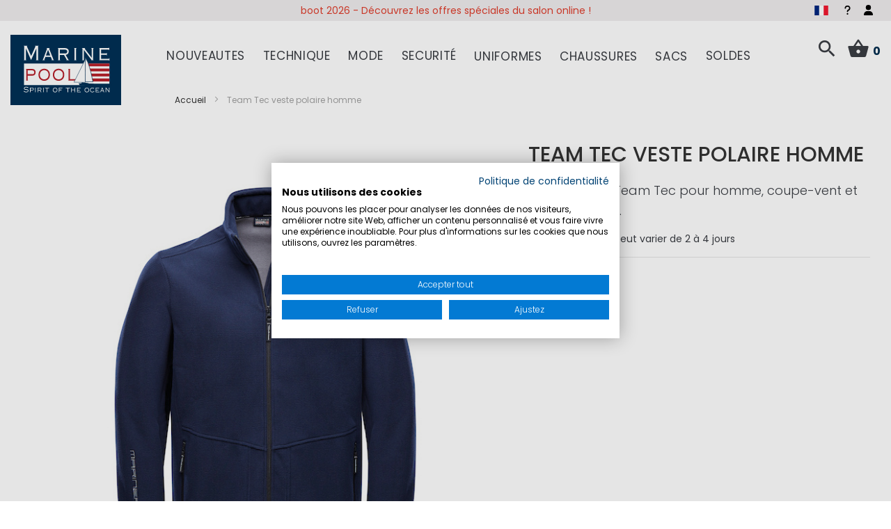

--- FILE ---
content_type: text/html; charset=UTF-8
request_url: https://www.marinepool.fr/team-tec-veste-polaire-homme.html
body_size: 35132
content:
<!doctype html>
<html lang="fr">
    <head prefix="og: http://ogp.me/ns# fb: http://ogp.me/ns/fb# product: http://ogp.me/ns/product#">
        <script>
    var LOCALE = 'fr\u002DFR';
    var BASE_URL = 'https\u003A\u002F\u002Fwww.marinepool.fr\u002F';
    var require = {
        'baseUrl': 'https\u003A\u002F\u002Fwww.marinepool.fr\u002Fstatic\u002Fversion1761312806\u002Ffrontend\u002FVierwd\u002Fmarinepool\u002Ffr_FR'
    };</script>        <meta charset="utf-8"/>
<meta name="title" content="Team Tec veste polaire pour homme Marinepool.fr"/>
<meta name="description" content="Veste polaire Team Tec  pour homme, coupe-vent et aspect gaufré. Faites vos achats maintenant &#x1F449; marinepool.de &#x1F448;"/>
<meta name="keywords" content="Marinepool,team,tec,Fleece,Jacke,Herren,blau,schwarz,winddicht,atmungsaktiv,waffelmuster,3D,Jackentasche,reißverschluss,segelbekleidung,segeln"/>
<meta name="robots" content="INDEX,FOLLOW"/>
<meta name="viewport" content="width=device-width, initial-scale=1, maximum-scale=1.0, viewport-fit=cover, user-scalable=no"/>
<meta name="format-detection" content="telephone=no"/>
<meta name="msapplication-TileColor" content="#003056"/>
<meta name="theme-color" content="#003056"/>
<title>Team Tec veste polaire pour homme Marinepool.fr</title>
                <link rel="stylesheet" type="text/css" media="all" href="https://www.marinepool.fr/static/version1761312806/frontend/Vierwd/marinepool/fr_FR/mage/calendar.min.css" />
<link rel="stylesheet" type="text/css" media="all" href="https://www.marinepool.fr/static/version1761312806/frontend/Vierwd/marinepool/fr_FR/css/styles-m.min.css" />
<link rel="stylesheet" type="text/css" media="all" href="https://www.marinepool.fr/static/version1761312806/frontend/Vierwd/marinepool/fr_FR/font/style.min.css" />
<link rel="stylesheet" type="text/css" media="all" href="https://www.marinepool.fr/static/version1761312806/frontend/Vierwd/marinepool/fr_FR/css/style.min.css" />
<link rel="stylesheet" type="text/css" media="all" href="https://www.marinepool.fr/static/version1761312806/frontend/Vierwd/marinepool/fr_FR/magnific-popup/magnific-popup.min.css" />
<link rel="stylesheet" type="text/css" media="all" href="https://www.marinepool.fr/static/version1761312806/frontend/Vierwd/marinepool/fr_FR/jquery/uppy/dist/uppy-custom.min.css" />
<link rel="stylesheet" type="text/css" media="all" href="https://www.marinepool.fr/static/version1761312806/frontend/Vierwd/marinepool/fr_FR/CleverReach_CleverReachIntegration/css/cr-form.min.css" />
<link rel="stylesheet" type="text/css" media="all" href="https://www.marinepool.fr/static/version1761312806/frontend/Vierwd/marinepool/fr_FR/Payone_Core/css/payone.min.css" />
<link rel="stylesheet" type="text/css" media="all" href="https://www.marinepool.fr/static/version1761312806/frontend/Vierwd/marinepool/fr_FR/Magefan_Blog/css/blog-m.min.css" />
<link rel="stylesheet" type="text/css" media="all" href="https://www.marinepool.fr/static/version1761312806/frontend/Vierwd/marinepool/fr_FR/Magefan_Blog/css/blog-custom.min.css" />
<link rel="stylesheet" type="text/css" media="all" href="https://www.marinepool.fr/static/version1761312806/frontend/Vierwd/marinepool/fr_FR/mage/gallery/gallery.min.css" />
<link rel="stylesheet" type="text/css" media="all" href="https://www.marinepool.fr/static/version1761312806/frontend/Vierwd/marinepool/fr_FR/Magefan_Blog/css/blog-new.min.css" />
<link rel="stylesheet" type="text/css" rel="stylesheet" type="text/css" href="https://www.marinepool.fr/static/version1761312806/frontend/Vierwd/marinepool/fr_FR/Cyberday_ExtendWidgetCatalogProductsList/css/swiper-bundle.min.css" />
<link rel="stylesheet" type="text/css" rel="stylesheet" type="text/css" href="https://www.marinepool.fr/static/version1761312806/frontend/Vierwd/marinepool/fr_FR/Cyberday_ExtendWidgetCatalogProductsList/css/swiper-custom.min.css" />
<link rel="stylesheet" type="text/css" media="screen and (min-width: 768px)" href="https://www.marinepool.fr/static/version1761312806/frontend/Vierwd/marinepool/fr_FR/css/styles-l.min.css" />
<link rel="stylesheet" type="text/css" media="print" href="https://www.marinepool.fr/static/version1761312806/frontend/Vierwd/marinepool/fr_FR/css/print.min.css" />
<link rel="shortcut icon" href="https://www.marinepool.fr/static/version1761312806/frontend/Vierwd/marinepool/fr_FR/Magento_Theme/favicon.ico" />
<link rel="icon" type="image/x-icon" href="https://www.marinepool.fr/static/version1761312806/frontend/Vierwd/marinepool/fr_FR/Magento_Theme/favicon.ico" />
<link rel="shortcut icon" type="image/x-icon" href="https://www.marinepool.fr/static/version1761312806/frontend/Vierwd/marinepool/fr_FR/Magento_Theme/favicon.ico" />
<script type="text/javascript" src="https://www.marinepool.fr/static/version1761312806/frontend/Vierwd/marinepool/fr_FR/requirejs/require.min.js"></script>
<script type="text/javascript" src="https://www.marinepool.fr/static/version1761312806/frontend/Vierwd/marinepool/fr_FR/requirejs-min-resolver.min.js"></script>
<script type="text/javascript" src="https://www.marinepool.fr/static/version1761312806/frontend/Vierwd/marinepool/fr_FR/mage/requirejs/mixins.min.js"></script>
<script type="text/javascript" src="https://www.marinepool.fr/static/version1761312806/frontend/Vierwd/marinepool/fr_FR/requirejs-config.min.js"></script>
<link rel="apple-touch-icon" sizes="180x180" href="https://www.marinepool.fr/static/version1761312806/frontend/Vierwd/marinepool/fr_FR/Magento_Theme/favicon/apple-touch-icon.png" />
<link rel="icon" type="image/png" sizes="512x512" href="https://www.marinepool.fr/static/version1761312806/frontend/Vierwd/marinepool/fr_FR/Magento_Theme/favicon/favicon-512x512.png" />
<link rel="icon" type="image/png" sizes="192x192" href="https://www.marinepool.fr/static/version1761312806/frontend/Vierwd/marinepool/fr_FR/Magento_Theme/favicon/favicon-192x192.png" />
<link rel="icon" type="image/png" sizes="32x32" href="https://www.marinepool.fr/static/version1761312806/frontend/Vierwd/marinepool/fr_FR/Magento_Theme/favicon/favicon-32x32.png" />
<link rel="icon" type="image/png" sizes="16x16" href="https://www.marinepool.fr/static/version1761312806/frontend/Vierwd/marinepool/fr_FR/Magento_Theme/favicon/favicon-16x16.png" />
<link rel="manifest" href="https://www.marinepool.fr/static/version1761312806/frontend/Vierwd/marinepool/fr_FR/Magento_Theme/favicon/site.webmanifest" />
<link rel="canonical" href="https://www.marinepool.fr/team-tec-veste-polaire-homme.html" />
<!--otLw5qDGMenpIiX5rd35eTzO41x4HXX6-->
<meta name="google-site-verification" content="cFbDWmBBTKJmi6dPncbSEICvL_Sym8KpymF_kJDRA9I" />        

<!-- BEGIN SHOPGATE -->

<script type="text/javascript">
    var _shopgate = new Object();
    _shopgate.shop_number = "32270";
    _shopgate.redirect = "item";
    _shopgate.is_default_redirect_disabled = true;
    _shopgate.redirect_to_webapp = true;
_shopgate.item_number = "21219";


    (function(b,d){var a=("undefined"!==typeof _shopgate?_shopgate:{}).shop_number;if(a){
      var c=b.createElement(d);c.async=!/(ip(ad|od|hone)|Android)/i.test(navigator.userAgent);c.src="https://static.shopgate.com/mobile_header/"+a+".js";
      a=b.getElementsByTagName(d)[0];a.parentNode.insertBefore(c,a)}}
    )(document,"script");
</script>
<!-- END SHOPGATE -->    <script type="text/x-magento-init">
        {
            "*": {
                "Magento_PageCache/js/form-key-provider": {
                    "isPaginationCacheEnabled":
                        0                }
            }
        }
    </script>
<script type="text/plain" data-cookiefirst-category="advertising">(function(w,d,t,r,u){var f,n,i;w[u]=w[u]||[],f=function(){var o={ti:"137004364"};o.q=w[u],w[u]=new UET(o),w[u].push("pageLoad")},n=d.createElement(t),n.src=r,n.async=1,n.onload=n.onreadystatechange=function(){var s=this.readyState;s&&s!=="loaded"&&s!=="complete"||(f(),n.onload=n.onreadystatechange=null)},i=d.getElementsByTagName(t)[0],i.parentNode.insertBefore(n,i)})(window,document,"script","//bat.bing.com/bat.js","uetq");</script>

    <link rel="alternate" hreflang="fr" href="https://www.marinepool.fr/team-tec-veste-polaire-homme.html">
    <link rel="alternate" hreflang="de" href="https://www.marinepool.de/team-tec-fleece-jacke-herren.html">
    <link rel="alternate" hreflang="en" href="https://www.marinepool.com/team-tec-fleece-jacket-men.html">
    <link rel="alternate" hreflang="x-default" href="https://www.marinepool.com/team-tec-fleece-jacket-men.html">

<meta property="og:type" content="product" />
<meta property="og:title"
      content="Team&#x20;Tec&#x20;veste&#x20;polaire&#x20;homme" />
<meta property="og:image"
      content="https://www.marinepool.fr/media/catalog/product/cache/a32675c3ec31325e225afa082c9c19e7/t/e/team-tec-fleece-jkt-men-navy_6.jpg" />
<meta property="og:description"
      content="Veste&#x20;polaire&#x20;Team&#x20;Tec&#x20;&#x20;pour&#x20;homme,&#x20;coupe-vent&#x20;et&#x20;aspect&#x20;gaufr&#xE9;." />
<meta property="og:url" content="https://www.marinepool.fr/team-tec-veste-polaire-homme.html" />
    <meta property="product:price:amount" content="0"/>
    <meta property="product:price:currency"
      content="EUR"/>
    <script>window.dataLayer = window.dataLayer || [];</script>
<!-- Google Tag Manager -->
<script type="text/plain" data-cookiefirst-category="performance">(function(w,d,s,l,i){w[l]=w[l]||[];w[l].push({'gtm.start':
new Date().getTime(),event:'gtm.js'});var f=d.getElementsByTagName(s)[0],
j=d.createElement(s),dl=l!='dataLayer'?'&l='+l:'';j.async=true;j.src=
'https://www.googletagmanager.com/gtm.js?id='+i+dl;f.parentNode.insertBefore(j,f);
})(window,document,'script','dataLayer','GTM-M8KLXNK');</script>
<!-- End Google Tag Manager --><!-- Google Tag Manager -->
<script>(function(w,d,s,l,i){w[l]=w[l]||[];w[l].push({'gtm.start':
new Date().getTime(),event:'gtm.js'});var f=d.getElementsByTagName(s)[0],
j=d.createElement(s),dl=l!='dataLayer'?'&l='+l:'';j.async=true;j.src=
'https://www.googletagmanager.com/gtm.js?id='+i+dl;f.parentNode.insertBefore(j,f);
})(window,document,'script','dataLayer','GTM-55MPTG7');</script>
<!-- End Google Tag Manager -->
</head>
    <body data-container="body"
          data-mage-init='{"loaderAjax": {}, "loader": { "icon": "https://www.marinepool.fr/static/version1761312806/frontend/Vierwd/marinepool/fr_FR/images/loader-2.gif"}}'
        id="html-body" itemtype="http://schema.org/Product" itemscope="itemscope" class="page-product-configurable catalog-product-view product-team-tec-veste-polaire-homme page-layout-1column">
        <script src="https://consent.cookiefirst.com/sites/marinepool.fr-e548426a-77bf-4cc9-88ca-c31a42f010b3/consent.js"></script>
        <script type="text/x-magento-init">
        {
            "*": {
                "CyberdayCookieConsentHelper": {
                    "tool": "cookieFirst",
                    "placeholderPosition": "",
                    "placeholderStyle": "",
                    "storageCookies" : "functional",
                    "debug" : 0,
                    "listeners" : true
                }
            }
        }
        </script>
    
<script type="text/x-magento-init">
    {
        "*": {
            "Magento_PageBuilder/js/widget-initializer": {
                "config": {"[data-content-type=\"slider\"][data-appearance=\"default\"]":{"Magento_PageBuilder\/js\/content-type\/slider\/appearance\/default\/widget":false},"[data-content-type=\"map\"]":{"Magento_PageBuilder\/js\/content-type\/map\/appearance\/default\/widget":false},"[data-content-type=\"row\"]":{"Magento_PageBuilder\/js\/content-type\/row\/appearance\/default\/widget":false},"[data-content-type=\"tabs\"]":{"Magento_PageBuilder\/js\/content-type\/tabs\/appearance\/default\/widget":false},"[data-content-type=\"slide\"]":{"Magento_PageBuilder\/js\/content-type\/slide\/appearance\/default\/widget":{"buttonSelector":".pagebuilder-slide-button","showOverlay":"hover","dataRole":"slide"}},"[data-content-type=\"banner\"]":{"Magento_PageBuilder\/js\/content-type\/banner\/appearance\/default\/widget":{"buttonSelector":".pagebuilder-banner-button","showOverlay":"hover","dataRole":"banner"}},"[data-content-type=\"buttons\"]":{"Magento_PageBuilder\/js\/content-type\/buttons\/appearance\/inline\/widget":false},"[data-content-type=\"products\"][data-appearance=\"carousel\"]":{"Cyberday_PageBuilderTeasers\/js\/content-type\/products\/appearance\/carousel\/widget":false},"[data-content-type=\"teaser_columns\"]":{"Cyberday_PageBuilderTeasers\/js\/content-type\/teaser-columns\/appearance\/default\/widget":false}},
                "breakpoints": {"desktop":{"label":"Desktop","stage":true,"default":true,"class":"desktop-switcher","icon":"Magento_PageBuilder::css\/images\/switcher\/switcher-desktop.svg","conditions":{"min-width":"1024px"},"options":{"products":{"default":{"slidesToShow":"5","marginRight":"40"}}}},"tablet":{"conditions":{"max-width":"1024px","min-width":"768px"},"options":{"products":{"default":{"slidesToShow":"3","marginRight":"30"},"continuous":{"slidesToShow":"2","marginRight":"20"}}}},"mobile":{"label":"Mobile","stage":true,"class":"mobile-switcher","icon":"Magento_PageBuilder::css\/images\/switcher\/switcher-mobile.svg","media":"only screen and (max-width: 767px)","conditions":{"max-width":"767px","min-width":"640px"},"options":{"products":{"default":{"slidesToShow":"2","marginRight":"10"}}}},"mobile-small":{"conditions":{"max-width":"640px"},"options":{"products":{"default":{"slidesToShow":"2","marginRight":"10"},"continuous":{"slidesToShow":"1","marginRight":"10"}}}}}            }
        }
    }
</script>

<div class="cookie-status-message" id="cookie-status">
    The store will not work correctly when cookies are disabled.</div>
<script type="text&#x2F;javascript">document.querySelector("#cookie-status").style.display = "none";</script>
<script type="text/x-magento-init">
    {
        "*": {
            "cookieStatus": {}
        }
    }
</script>

<script type="text/x-magento-init">
    {
        "*": {
            "mage/cookies": {
                "expires": null,
                "path": "\u002F",
                "domain": ".www.marinepool.fr",
                "secure": true,
                "lifetime": "36000"
            }
        }
    }
</script>

<script>
    window.cookiesConfig = window.cookiesConfig || {};
    window.cookiesConfig.secure = true;
</script><script>    require.config({
        map: {
            '*': {
                wysiwygAdapter: 'mage/adminhtml/wysiwyg/tiny_mce/tinymceAdapter'
            }
        }
    });</script><script>    require.config({
        paths: {
            googleMaps: 'https\u003A\u002F\u002Fmaps.googleapis.com\u002Fmaps\u002Fapi\u002Fjs\u003Fv\u003D3.56\u0026key\u003D'
        },
        config: {
            'Magento_PageBuilder/js/utils/map': {
                style: '',
            },
            'Magento_PageBuilder/js/content-type/map/preview': {
                apiKey: '',
                apiKeyErrorMessage: 'You\u0020must\u0020provide\u0020a\u0020valid\u0020\u003Ca\u0020href\u003D\u0027https\u003A\u002F\u002Fwww.marinepool.fr\u002Fadminhtml\u002Fsystem_config\u002Fedit\u002Fsection\u002Fcms\u002F\u0023cms_pagebuilder\u0027\u0020target\u003D\u0027_blank\u0027\u003EGoogle\u0020Maps\u0020API\u0020key\u003C\u002Fa\u003E\u0020to\u0020use\u0020a\u0020map.'
            },
            'Magento_PageBuilder/js/form/element/map': {
                apiKey: '',
                apiKeyErrorMessage: 'You\u0020must\u0020provide\u0020a\u0020valid\u0020\u003Ca\u0020href\u003D\u0027https\u003A\u002F\u002Fwww.marinepool.fr\u002Fadminhtml\u002Fsystem_config\u002Fedit\u002Fsection\u002Fcms\u002F\u0023cms_pagebuilder\u0027\u0020target\u003D\u0027_blank\u0027\u003EGoogle\u0020Maps\u0020API\u0020key\u003C\u002Fa\u003E\u0020to\u0020use\u0020a\u0020map.'
            },
        }
    });</script><script>
    require.config({
        shim: {
            'Magento_PageBuilder/js/utils/map': {
                deps: ['googleMaps']
            }
        }
    });</script>    <script nonce="anJyM2Zza244ZHhyd3dyaXZ0azZ3bXFmcXoycHE2bWI=">
        require([
                'jquery',
                'Mirasvit_SearchAutocomplete/js/autocomplete',
                'Mirasvit_SearchAutocomplete/js/typeahead'
            ], function ($, autocomplete, typeahead) {
                const selector = 'input#search, input#mobile_search, .minisearch input[type="text"]';

                $(document).ready(function () {
                    $('#search_mini_form').prop("minSearchLength", 10000);

                    const $input = $(selector);

                    $input.each(function (index, searchInput) {
                                                new autocomplete($(searchInput)).init({"query":"","priceFormat":{"pattern":"%s\u00a0\u20ac","precision":2,"requiredPrecision":2,"decimalSymbol":",","groupSymbol":"\u202f","groupLength":3,"integerRequired":false},"minSearchLength":3,"url":"https:\/\/www.marinepool.fr\/searchautocomplete\/ajax\/suggest\/","storeId":"3","delay":300,"isAjaxCartButton":false,"isShowCartButton":false,"isShowImage":true,"isShowPrice":true,"isShowSku":false,"isShowRating":true,"isShowDescription":true,"isShowStockStatus":false,"isShowAdditionalAttributes":false,"isKeepLastSearchRequest":false,"layout":"1column","popularTitle":"Popular Suggestions","popularSearches":[],"isTypeaheadEnabled":false,"typeaheadUrl":"https:\/\/www.marinepool.fr\/searchautocomplete\/ajax\/typeahead\/","minSuggestLength":2,"currency":"EUR","limit":null,"customerGroupId":0,"filterPosition":"disable","availableOrders":{"_score":"Popularit\u00e9","name.sort_name":"Product Name","price_0_1":"Prix","created_at.sort_created_at":"Latest Product"},"defaultOrder":"_score","localStorageFields":{"prevRequestField":"mstLatestRequest","isRestorePrevRequestFlag":"mstIsRestorePrevRequest","isRefererAutocompleteFlag":"mstIsRefererAutocomplete"}});
                    });
                });
            }
        );
    </script>

    <script id="searchAutocompletePlaceholder" type="text/x-custom-template">
    <div class="mst-searchautocomplete__autocomplete">
        <div class="mst-searchautocomplete__spinner">
            <div class="spinner-item spinner-item-1"></div>
            <div class="spinner-item spinner-item-2"></div>
            <div class="spinner-item spinner-item-3"></div>
            <div class="spinner-item spinner-item-4"></div>
        </div>

        <div class="mst-searchautocomplete__close">&times;</div>
    </div>
</script>

<script id="searchAutocompleteWrapper" type="text/x-custom-template">
    <div class="mst-searchautocomplete__wrapper">
        <div class="mst-searchautocomplete__results" data-bind="{
            visible: result().noResults == false,
            css: {
                __all: result().urlAll && result().totalItems > 0
            }
        }">
            <div data-bind="foreach: { data: result().indexes, as: 'index' }">
                <div data-bind="visible: index.totalItems, attr: {class: 'mst-searchautocomplete__index ' + index.identifier}">
                    <div class="mst-searchautocomplete__index-title">
                        <span data-bind="text: index.title"></span>
                        <span data-bind="visible: index.isShowTotals">
                            (<span data-bind="text: index.totalItems"></span>)
                        </span>
                    </div>

                    <div class="mst-searchautocomplete__empty-result" data-bind="visible: index.isMisspell == true">
                        <span data-bind="text: index.textMisspell"></span>
                        <span data-bind="text: index.textCorrected"></span>
                    </div>

                    <ul data-bind="foreach: { data: index.items, as: 'item' }" aria-label="Search Autocomplete Result">
                        <li data-bind="
                            template: { name: index.identifier, data: item },
                            attr: {class: 'mst-searchautocomplete__item ' + index.identifier},
                            event: { mouseover: $parents[1].onMouseOver, mouseout: $parents[1].onMouseOut, mousedown: $parents[1].onClick },
                            css: {_active: $data.isActive}">
                        </li>
                    </ul>
                </div>
            </div>

            <div class="mst-searchautocomplete__show-all" data-bind="visible: result().urlAll && result().totalItems > 0">
                <a data-bind="attr: { href: result().urlAll }">
                    <span data-bind="text: result().textAll"></span>
                </a>
            </div>
        </div>

        <div class="mst-searchautocomplete__empty-result" data-bind="visible: result().noResults == true && !loading()">
            <span data-bind="text: result().textEmpty"></span>
        </div>
    </div>
</script>

<script id="popular" type="text/x-custom-template">
    <a class="title" data-bind="text: query"></a>
</script>

<script id="magento_search_query" type="text/x-custom-template">
    <a class="title" data-bind="text: query_text, attr: {href: url}, highlight"></a> <span class="num_results" data-bind="text: num_results"></span>
</script>

<script id="magento_catalog_product" type="text/x-custom-template">
    <!-- ko if: (imageUrl && $parents[2].config.isShowImage) -->
    <a rel="noreferrer" data-bind="attr: {href: url}">
        <div class="mst-product-image-wrapper"><img data-bind="attr: {src: imageUrl, alt: name}"/></div>
    </a>
    <!-- /ko -->

    <div class="meta">
        <div class="title">
            <a rel="noreferrer" data-bind="html: name, attr: {href: url}, highlight"></a>

            <!-- ko if: (sku && $parents[2].config.isShowSku) -->
            <span class="sku" data-bind="text: sku, highlight"></span>
            <!-- /ko -->

            <!-- ko if: (additionalAttributes && $parents[2].config.isShowAdditionalAttributes) -->
            <div data-bind="foreach: { data: additionalAttributes, as: 'attribute' }">
                <!-- ko if: (attribute) -->
                <div class="additional">
                    <span class="attr-label" data-bind="text: attribute.label"></span>
                    <span class="attr-value" data-bind="text: attribute.value"></span>
                </div>
                <!-- /ko -->
            </div>
            <!-- /ko -->
        </div>

        <!-- ko if: (description && $parents[2].config.isShowDescription) -->
        <div class="description" data-bind="text: description, highlight"></div>
        <!-- /ko -->

        <!-- ko if: (rating && $parents[2].config.isShowRating) -->
        <div>
            <div class="rating-summary">
                <div class="rating-result">
                    <span data-bind="style: { width: rating + '%' }"></span>
                </div>
            </div>
        </div>
        <!-- /ko -->

        <!-- ko if: (stockStatus && $parents[2].config.isShowStockStatus) -->
        <span class="stock_status" data-bind="text: stockStatus, processStockStatus"></span>
        <!-- /ko -->

        <!-- ko if: (addToCartUrl && $parents[2].config.isShowCartButton) -->
        <div class="to-cart">
            <a class="action primary mst__add_to_cart" data-bind="attr: { _href: addToCartUrl }">
                <span>Ajouter au panier</span>
            </a>
        </div>
        <!-- /ko -->
    </div>

    <!-- ko if: (price && $parents[2].config.isShowPrice) -->
    <div class="store">
        <div data-bind="html: price" class="price"></div>
    </div>
    <!-- /ko -->
</script>

<script id="magento_catalog_categoryproduct" type="text/x-custom-template">
    <a class="title" data-bind="text: name, attr: {href: url}, highlight"></a>
</script>

<script id="magento_catalog_category" type="text/x-custom-template">
    <a class="title" data-bind="html: name, attr: {href: url}, highlight"></a>
</script>

<script id="magento_cms_page" type="text/x-custom-template">
    <a class="title" data-bind="text: name, attr: {href: url}, highlight"></a>
</script>

<script id="magento_catalog_attribute" type="text/x-custom-template">
    <a class="title" data-bind="text: name, attr: {href: url}, highlight"></a>
</script>

<script id="magento_catalog_attribute_2" type="text/x-custom-template">
    <a class="title" data-bind="text: name, attr: {href: url}, highlight"></a>
</script>

<script id="magento_catalog_attribute_3" type="text/x-custom-template">
    <a class="title" data-bind="text: name, attr: {href: url}, highlight"></a>
</script>

<script id="magento_catalog_attribute_4" type="text/x-custom-template">
    <a class="title" data-bind="text: name, attr: {href: url}, highlight"></a>
</script>

<script id="magento_catalog_attribute_5" type="text/x-custom-template">
    <a class="title" data-bind="text: name, attr: {href: url}, highlight"></a>
</script>

<script id="mirasvit_kb_article" type="text/x-custom-template">
    <a class="title" data-bind="text: name, attr: {href: url}, highlight"></a>
</script>

<script id="external_wordpress_post" type="text/x-custom-template">
    <a class="title" data-bind="text: name, attr: {href: url}, highlight"></a>
</script>

<script id="amasty_blog_post" type="text/x-custom-template">
    <a class="title" data-bind="text: name, attr: {href: url}, highlight"></a>
</script>

<script id="amasty_faq_question" type="text/x-custom-template">
    <a class="title" data-bind="text: name, attr: {href: url}, highlight"></a>
</script>

<script id="magefan_blog_post" type="text/x-custom-template">
    <a class="title" data-bind="text: name, attr: {href: url}, highlight"></a>
</script>

<script id="mageplaza_blog_post" type="text/x-custom-template">
    <a class="title" data-bind="text: name, attr: {href: url}, highlight"></a>
</script>

<script id="aheadworks_blog_post" type="text/x-custom-template">
    <a class="title" data-bind="text: name, attr: {href: url}, highlight"></a>
</script>

<script id="mirasvit_blog_post" type="text/x-custom-template">
    <a class="title" data-bind="text: name, attr: {href: url}, highlight"></a>
</script>

<script id="mirasvit_gry_registry" type="text/x-custom-template">
    <a class="title" data-bind="text: title, attr: {href: url}, highlight"></a>
    <p data-bind="text: name, highlight"></p>
</script>

<script id="ves_blog_post" type="text/x-custom-template">
    <a class="title" data-bind="text: name, attr: {href: url}, highlight"></a>
</script>

<script id="fishpig_glossary_word" type="text/x-custom-template">
    <a class="title" data-bind="text: name, attr: {href: url}, highlight"></a>
</script>

<script id="blackbird_contentmanager_content" type="text/x-custom-template">
    <a class="title" data-bind="text: name, attr: {href: url}, highlight"></a>
</script>

<script id="mirasvit_brand_page" type="text/x-custom-template">
    <a class="title" data-bind="text: name, attr: {href: url}, highlight"></a>
</script>

<div class="page-wrapper">
    <div class="header-usp">
        <div class="row-container">
            <style>#html-body [data-pb-style=I6XP92B]{justify-content:flex-start;display:flex;flex-direction:column;background-position:left top;background-size:cover;background-repeat:no-repeat;background-attachment:scroll}#html-body [data-pb-style=Q49HHM3]{min-height:30px}#html-body [data-pb-style=ABOEGXA]{background-position:left top;background-size:cover;background-repeat:no-repeat;min-height:30px}#html-body [data-pb-style=O16V9JU]{min-height:30px;background-color:transparent}#html-body [data-pb-style=O54J7W0]{background-position:left top;background-size:cover;background-repeat:no-repeat;min-height:30px}#html-body [data-pb-style=CV185BV]{min-height:30px;background-color:transparent}</style><div data-content-type="row" data-appearance="contained" data-element="main"><div data-enable-parallax="0" data-parallax-speed="0.5" data-background-images="{}" data-background-type="image" data-video-loop="true" data-video-play-only-visible="true" data-video-lazy-load="true" data-video-fallback-src="" data-element="inner" data-pb-style="I6XP92B"><div class="pagebuilder-slider" data-content-type="slider" data-appearance="default" data-autoplay="true" data-autoplay-speed="4000" data-fade="false" data-infinite-loop="false" data-show-arrows="false" data-show-dots="true" data-element="main" data-pb-style="Q49HHM3"><div data-content-type="slide" data-slide-name="" data-appearance="poster" data-show-button="never" data-show-overlay="never" data-element="main"><div data-element="empty_link"><div class="pagebuilder-slide-wrapper" data-background-images="{}" data-background-type="image" data-video-loop="true" data-video-play-only-visible="true" data-video-lazy-load="true" data-video-fallback-src="" data-element="wrapper" data-pb-style="ABOEGXA"><div class="pagebuilder-overlay pagebuilder-poster-overlay" data-overlay-color="" data-element="overlay" data-pb-style="O16V9JU"><div class="pagebuilder-poster-content"><div data-element="content"><p><span style="color: rgb(224, 62, 45);"><a id="NO7MU4W" style="color: rgb(224, 62, 45);" tabindex="0" href="https://www.marinepool.fr/boot-2026">boot 2026 - D&eacute;couvrez les offres sp&eacute;ciales du salon online !</a></span></p></div></div></div></div></div></div><div data-content-type="slide" data-slide-name="" data-appearance="poster" data-show-button="never" data-show-overlay="never" data-element="main"><div data-element="empty_link"><div class="pagebuilder-slide-wrapper" data-background-images="{}" data-background-type="image" data-video-loop="true" data-video-play-only-visible="true" data-video-lazy-load="true" data-video-fallback-src="" data-element="wrapper" data-pb-style="O54J7W0"><div class="pagebuilder-overlay pagebuilder-poster-overlay" data-overlay-color="" data-element="overlay" data-pb-style="CV185BV"><div class="pagebuilder-poster-content"><div data-element="content"><p><a id="J4I64MW" tabindex="0" href="/cadeaux/bons-d-achat.html">Nos bons cadeaux&nbsp;- offrir de la joie !</a></p></div></div></div></div></div></div></div></div></div>        </div>
    </div>
<header id="header" class="header-layout-01">
    <div class="container">
        <div class="row">
            <div class="bottom-invert col-sm-2 col-md-2 col-lg-2 col-xl-2">
                
    <a class="logo" href="https://www.marinepool.fr/" title="Marinepool - spirit of the ocean">

                <svg xmlns="http://www.w3.org/2000/svg" viewBox="0 0 623.62 396.85"><polygon points="0 0 623.62 0 623.62 396.85 0 396.85 0 0 0 0" style="fill:#003056;"/><polygon points="76.31 162.41 76.31 284.01 557.6 284.01 557.6 162.41 76.31 162.41 76.31 162.41" style="fill:#fff;"/><polygon points="417.46 275.99 417.46 290.37 571.57 290.37 571.57 275.99 417.46 275.99 417.46 275.99" style="fill:#003056;"/><polygon points="416.83 162.09 416.83 177.89 557.65 177.89 557.65 162.09 416.83 162.09 416.83 162.09" style="fill:#b61f29;"/><polygon points="416.82 219.23 416.82 235.03 557.65 235.03 557.65 219.23 416.82 219.23 416.82 219.23" style="fill:#b61f29;"/><polygon points="416.82 247 416.82 262.8 557.65 262.8 557.65 247 416.82 247 416.82 247" style="fill:#b61f29;"/><polygon points="384.38 274 399.06 274 428.44 274.6 468.47 275.92 471 285.71 390.97 285.71 384.38 274 384.38 274" style="fill:#003056; fill-rule:evenodd;"/><polygon points="421.83 128.55 426.43 137.11 436.36 156.31 444.81 182.72 451.55 204.89 464.43 265.19 421.83 265.19 421.83 128.55 421.83 128.55" style="fill:none; stroke:#003056; stroke-miterlimit:10; stroke-width:2px;"/><polygon points="357.89 267.46 421.17 140.58 421.17 268.62 357.89 267.46 357.89 267.46" style="fill:#fff; fill-rule:evenodd;"/><polygon points="403.26 268.05 440.12 273.06 442.82 275.73 399 275.14 403.26 268.05 403.26 268.05" style="fill:#003056; fill-rule:evenodd;"/><path d="m90.25,143.63v-1.35c-2.25,0-2.86-.45-2.86-2.59v-62.47h.21l28.64,65.29,29.66-65.29h-.2v62.47c0,2.14-.61,2.59-3.07,2.59v1.35h15.96v-1.35c-2.45,0-3.07-.45-3.07-2.59v-74.06c0-2.14.61-2.59,3.07-2.59v-1.35h-20.66v1.35c2.05.11,2.86.68,2.86,2.03,0,1.57-.71,2.14-24.14,54.7-22.5-51.78-23.73-52.79-23.73-54.37,0-1.8,1.02-2.37,2.66-2.37v-1.35h-21.28v1.35c2.66,0,3.27.45,3.27,2.59v74.06c0,2.14-.61,2.59-3.27,2.59v1.35h15.96Z" style="fill:#fff;"/><text transform="translate(77.57 72.56)" style="fill:#fff; font-family:Myriad-Roman, 'Myriad Roman'; font-size:12px;"><tspan x="0" y="0"> </tspan></text><path d="m372.76,143.63v-1.35c-2.25,0-2.87-.45-2.87-2.59v-60.78c0-2.14.61-2.59,2.87-2.59v-1.35h-14.32v1.35c2.25,0,2.87.45,2.87,2.59v60.78c0,2.14-.62,2.59-2.87,2.59v1.35h14.32Z" style="fill:#fff;"/><path d="m416.04,143.63v-1.35c-1.84,0-2.45-.45-2.45-2.59v-54.59h.21c41.12,54.48,42.35,55.27,42.35,55.95,0,.9-.62,1.13-2.46,1.24v1.35h14.73v-1.35c-2.05,0-2.66-.45-2.66-2.59v-60.78c0-2.14.61-2.59,2.66-2.59v-1.35h-13.09v1.35c2.04,0,2.66.45,2.66,2.59v50.76h-.21c-36.93-48.96-39.28-50.76-39.28-52.23,0-.67.51-1.01,1.84-1.12v-1.35h-16.98v1.35c1.84,0,2.45.45,2.45,2.59v60.78c0,2.14-.61,2.59-2.45,2.59v1.35h12.68Z" style="fill:#fff;"/><path d="m556.71,72.27h-1.23c-.41,2.25-1.23,2.7-3.07,2.7h-52.37v1.35c1.43,0,2.05.45,2.05,2.59v60.78c0,2.14-.62,2.59-2.05,2.59v1.35h53.39c1.84,0,2.66.45,3.07,2.7h1.23v-14.41h-1.23c-.41,2.93-1.23,3.38-3.07,3.38h-42.76v-22.06h27.82c1.84,0,2.66.45,3.07,2.7h1.23v-13.73h-1.23c-.41,2.25-1.22,2.7-3.07,2.7h-27.82v-21.61h41.73c1.84,0,2.66.45,3.07,2.7h1.23v-13.73h0Z" style="fill:#fff;"/><path d="m193.76,143.63v-1.35c-2.15-.11-2.66-.45-2.66-1.46,0-1.47.61-1.58,5.73-15.65h30.69c5.63,13.85,6.03,14.75,6.03,15.65s-.51,1.46-2.35,1.46v1.35h14.52v-1.35c-2.04-.11-2.45-.22-2.97-1.57l-24.14-61.01c-.31-.79-.51-1.46-.51-2.03,0-.9,1.02-1.24,2.66-1.35v-1.35h-17.19v1.35c1.94.11,2.86.56,2.86,1.57,0,.45-.2,1.13-.51,2.03l-22.61,59.77c-.72,1.8-1.43,2.59-3.27,2.59v1.35h13.71Zm18.1-58.98l12.68,32.19h-24.86l12.17-32.19h0Z" style="fill:#fff; fill-rule:evenodd;"/><path d="m278.47,83.3h23.73c14.01,0,17.8,4.39,17.8,11.15,0,8.33-6.45,11.14-10.74,11.14h-30.79v-22.29h0Zm3.27,60.33v-1.35c-2.66,0-3.27-.45-3.27-2.59v-25.78h23.22l12.58,21.5c1.43,2.48,2.66,4.28,2.66,5.06,0,1.24-.51,1.69-2.66,1.8v1.35h16.98v-1.35c-3.27,0-4.19-.79-5.01-2.25l-15.24-26.79c10.03-.57,17.59-7.43,17.59-19.25s-7.57-19.02-22.4-19.02h-39.59v1.35c2.66,0,3.27.45,3.27,2.59v60.78c0,2.14-.61,2.59-3.27,2.59v1.35h15.14Z" style="fill:#fff; fill-rule:evenodd;"/><path d="m99.79,258.47v-1.3c-2.03,0-2.58-.43-2.58-2.48v-24.27h28.42c9.5,0,16.24-7.66,16.24-19.09s-6.83-18.66-19.38-18.66h-35.62v1.29c2.03,0,2.58.43,2.58,2.48v58.25c0,2.05-.55,2.48-2.58,2.48v1.3h12.92Zm-2.58-57.82h25c6.92,0,11.9,3.46,11.9,11.33,0,6.26-3.69,10.46-10.34,10.46h-26.57v-21.79h0Z" style="fill:#b61f29; fill-rule:evenodd;"/><path d="m325.78,192.67v1.29c1.11,0,1.66.43,1.66,2.48v58.25c0,2.05-.55,2.48-1.66,2.48v1.3h46.14c1.66,0,2.4.43,2.77,2.59h1.11v-13.38h-1.11c-.37,2.37-1.11,2.8-2.77,2.8h-36.72v-54.04c0-2.05.55-2.48,1.66-2.48v-1.29h-11.07Z" style="fill:#b61f29;"/><path d="m158.06,225.57c0,21.68,14.67,33.98,32.2,33.98s32.2-12.3,32.2-33.98-14.67-33.98-32.2-33.98-32.2,12.3-32.2,33.98h0Zm7.75,0c0-17.48,12.55-26,24.64-26s24.27,8.52,24.27,26-12.55,26-24.27,26-24.64-8.53-24.64-26h0Z" style="fill:#b61f29; fill-rule:evenodd;"/><path d="m239.06,225.57c0,21.68,14.67,33.98,32.2,33.98s32.2-12.3,32.2-33.98-14.67-33.98-32.2-33.98-32.2,12.3-32.2,33.98h0Zm7.75,0c0-17.48,12.55-26,24.63-26s24.27,8.52,24.27,26-12.55,26-24.27,26-24.63-8.53-24.63-26h0Z" style="fill:#b61f29; fill-rule:evenodd;"/><path d="m101.06,295.99l-.45-.17c-.34.29-.52.51-.86.51-.3,0-1.5-.76-3.49-1.52-1.95-.76-4.68-1.52-8.02-1.52-7.12,0-12.22,3.88-12.22,9.12,0,13.68,22.19,4.39,22.19,13.05,0,3.38-3.15,5.87-9.26,5.87-5.66,0-11.36-3.04-11.36-4.85,0-.25.11-.51.15-.76l-.45-.29-2.74,5.99.49.25c.26-.42.45-.63.9-.63.75,0,4.35,3.84,12.86,3.84,7.23,0,12.78-3.34,12.78-9.67,0-13.13-22.19-4.35-22.19-12.83,0-3.42,3.48-5.53,8.17-5.53,6.22,0,10.72,2.74,10.72,3.88,0,.12-.04.3-.04.51l.49.25,2.32-5.49h0Z" style="fill:#fff;"/><path d="m143.45,324.44v-.51c-.83,0-1.05-.17-1.05-.97v-22.79c0-.8.22-.97,1.05-.97v-.51h-5.25v.51c.83,0,1.05.17,1.05.97v22.79c0,.8-.22.97-1.05.97v.51h5.25Z" style="fill:#fff;"/><path d="m188.59,324.44v-.51c-.82,0-1.05-.17-1.05-.97v-22.79c0-.8.23-.97,1.05-.97v-.51h-5.25v.51c.82,0,1.05.17,1.05.97v22.79c0,.8-.22.97-1.05.97v.51h5.25Z" style="fill:#fff;"/><path d="m195.49,302.83c.15-.85.45-1.01,1.13-1.01h8.21v21.15c0,.8-.23.97-1.05.97v.51h5.25v-.51c-.82,0-1.05-.17-1.05-.97v-21.15h8.21c.68,0,.98.17,1.13,1.01h.45v-5.15h-.45c-.15.84-.45,1.01-1.13,1.01h-19.56c-.67,0-.98-.17-1.13-1.01h-.45v5.15h.45Z" style="fill:#fff;"/><path d="m276.44,324.44v-.51c-.68,0-.9-.17-.9-.97v-9.92h10.04c.67,0,.97.17,1.13,1.01h.45v-5.15h-.45c-.15.84-.45,1.01-1.13,1.01h-10.04v-8.1h15.14c.67,0,.98.17,1.12,1.01h.45v-5.15h-.45c-.15.84-.45,1.01-1.12,1.01h-19.34v.51c.82,0,1.05.17,1.05.97v22.79c0,.8-.23.97-1.05.97v.51h5.1Z" style="fill:#fff;"/><path d="m312.62,302.83c.15-.85.45-1.01,1.12-1.01h8.21v21.15c0,.8-.22.97-1.05.97v.51h5.25v-.51c-.82,0-1.05-.17-1.05-.97v-21.15h8.21c.68,0,.98.17,1.13,1.01h.45v-5.15h-.45c-.15.84-.45,1.01-1.13,1.01h-19.56c-.67,0-.98-.17-1.12-1.01h-.45v5.15h.45Z" style="fill:#fff;"/><path d="m346.61,324.44v-.51c-.82,0-1.04-.17-1.04-.97v-10.17h15.81v10.17c0,.8-.22.97-1.05.97v.51h5.4v-.51c-.97,0-1.2-.17-1.2-.97v-22.79c0-.8.23-.97,1.2-.97v-.51h-5.4v.51c.82,0,1.05.17,1.05.97v9.5h-15.81v-9.5c0-.8.22-.97,1.04-.97v-.51h-5.4v.51c.97,0,1.2.17,1.2.97v22.79c0,.8-.23.97-1.2.97v.51h5.4Z" style="fill:#fff;"/><path d="m395.49,297.68h-.45c-.15.84-.45,1.01-1.13,1.01h-19.19v.51c.53,0,.75.17.75.97v22.79c0,.8-.23.97-.75.97v.51h19.57c.68,0,.97.17,1.13,1.01h.45v-5.4h-.45c-.15,1.1-.45,1.27-1.13,1.27h-15.67v-8.27h10.2c.68,0,.97.17,1.12,1.01h.45v-5.15h-.45c-.15.84-.45,1.01-1.12,1.01h-10.2v-8.1h15.29c.68,0,.97.17,1.13,1.01h.45v-5.15h0Z" style="fill:#fff;"/><path d="m471.76,300.55l-.3-.17c-.37.38-.45.76-1.04.76-.49,0-4.01-2.87-9.45-2.87-7.42,0-12.67,5.57-12.67,13.09,0,8.44,5.92,13.51,13.08,13.51,5.44,0,9.6-4.22,10.27-4.22.22,0,.6.21.79.38l.37-.25-3.15-4.43-.37.34c.19.25.3.42.3.8,0,1.94-5.32,4.26-8.36,4.26-5.44,0-9.79-3.8-9.79-10.09,0-6.62,4.35-10.26,9.89-10.26,3.71,0,7.8,2.19,7.8,3.04,0,.42-.08.67-.15.93l.3.17,2.48-4.98h0Z" style="fill:#fff;"/><path d="m500.47,297.68h-.45c-.15.84-.45,1.01-1.12,1.01h-19.19v.51c.53,0,.75.17.75.97v22.79c0,.8-.22.97-.75.97v.51h19.57c.68,0,.98.17,1.12,1.01h.45v-5.4h-.45c-.15,1.1-.45,1.27-1.12,1.27h-15.67v-8.27h10.19c.68,0,.98.17,1.12,1.01h.45v-5.15h-.45c-.15.84-.45,1.01-1.12,1.01h-10.19v-8.1h15.29c.68,0,.98.17,1.12,1.01h.45v-5.15h0Z" style="fill:#fff;"/><path d="m539.87,324.44v-.51c-.67,0-.9-.17-.9-.97v-20.47h.08c15.07,20.43,15.52,20.72,15.52,20.98,0,.34-.22.42-.9.46v.51h5.4v-.51c-.75,0-.97-.17-.97-.97v-22.79c0-.8.22-.97.97-.97v-.51h-4.8v.51c.75,0,.97.17.97.97v19.04h-.07c-13.53-18.36-14.39-19.04-14.39-19.59,0-.25.19-.38.68-.42v-.51h-6.22v.51c.68,0,.9.17.9.97v22.79c0,.8-.23.97-.9.97v.51h4.65Z" style="fill:#fff;"/><path d="m113.31,301.81h10.16c2.81,0,4.84,1.35,4.84,4.43,0,2.45-1.5,4.1-4.2,4.1h-10.8v-8.53h0Zm1.05,22.62v-.51c-.83,0-1.05-.17-1.05-.97v-9.5h11.55c3.86,0,6.6-3,6.6-7.47s-2.77-7.3-7.87-7.3h-14.47v.51c.83,0,1.05.17,1.05.97v22.79c0,.8-.22.97-1.05.97v.51h5.25Z" style="fill:#fff; fill-rule:evenodd;"/><path d="m156.27,301.81h8.7c5.14,0,6.52,1.65,6.52,4.18,0,3.12-2.36,4.18-3.94,4.18h-11.28v-8.36h0Zm1.2,22.62v-.51c-.97,0-1.2-.17-1.2-.97v-9.67h8.51l4.61,8.06c.52.93.97,1.6.97,1.9,0,.46-.19.63-.97.68v.51h6.22v-.51c-1.2,0-1.54-.3-1.84-.85l-5.58-10.04c3.67-.21,6.45-2.79,6.45-7.22s-2.77-7.13-8.21-7.13h-14.51v.51c.98,0,1.2.17,1.2.97v22.79c0,.8-.23.97-1.2.97v.51h5.55Z" style="fill:#fff; fill-rule:evenodd;"/><path d="m238.49,311.56c0,8.48,5.96,13.3,13.08,13.3s13.08-4.81,13.08-13.3-5.96-13.3-13.08-13.3-13.08,4.81-13.08,13.3h0Zm3.15,0c0-6.84,5.1-10.17,10.01-10.17s9.86,3.33,9.86,10.17-5.1,10.17-9.86,10.17-10.01-3.34-10.01-10.17h0Z" style="fill:#fff; fill-rule:evenodd;"/><path d="m417.54,311.56c0,8.48,5.96,13.3,13.08,13.3s13.08-4.81,13.08-13.3-5.96-13.3-13.08-13.3-13.08,4.81-13.08,13.3h0Zm3.15,0c0-6.84,5.1-10.17,10.01-10.17s9.86,3.33,9.86,10.17-5.1,10.17-9.86,10.17-10.01-3.34-10.01-10.17h0Z" style="fill:#fff; fill-rule:evenodd;"/><path d="m510.22,324.44v-.51c-.79-.04-.97-.17-.97-.55,0-.55.23-.59,2.1-5.87h11.24c2.06,5.19,2.21,5.53,2.21,5.87s-.19.55-.86.55v.51h5.32v-.51c-.75-.04-.9-.09-1.09-.59l-8.84-22.88c-.11-.29-.19-.55-.19-.76,0-.34.38-.46.98-.5v-.51h-6.3v.51c.71.04,1.05.21,1.05.59,0,.17-.07.42-.19.76l-8.29,22.41c-.26.67-.52.97-1.2.97v.51h5.02Zm6.63-22.12l4.65,12.07h-9.11l4.46-12.07h0Z" style="fill:#fff; fill-rule:evenodd;"/><text transform="translate(419.01 164.38)" style="fill:#1d1d1b; font-family:Myriad-Roman, 'Myriad Roman'; font-size:12px;"><tspan x="0" y="0"> </tspan></text><polygon points="416.74 190.71 416.74 206.51 557.57 206.51 557.57 190.71 416.74 190.71 416.74 190.71" style="fill:#b61f29;"/><polygon points="421.83 128.55 426.43 137.11 436.36 156.31 444.81 182.72 451.55 204.89 464.43 265.19 421.83 265.19 421.83 128.55 421.83 128.55" style="fill:#fff; fill-rule:evenodd; stroke:#003056; stroke-miterlimit:10; stroke-width:2px;"/><polygon points="358.17 267.46 421.45 140.58 421.45 268.62 358.17 267.46 358.17 267.46" style="fill:#fff; stroke:#003056; stroke-miterlimit:10; stroke-width:2px;"/></svg>

    </a>
            </div>
            <div class="bottom-invert top-offset pull-left col-sm-8 col-md-9 col-lg-9 custom-nav-container">
                
                <div class="nav-menu-wrapper">
    
    <span id="btn-toggle-category" class="toggle-nav-btn">
        <strong>
            <span></span>
            <span></span>
            <span></span>
        </strong>
        <span>Menu</span>
    </span>
        <div class="category-menu-scroll">
        <div class="category-menu-close">
            <a id="btn-close-category" href="#">
                <span class="icon icon-close"></span>
            </a>
        </div>
        <nav id="category-menu-block" class="navigation-menu" role="navigation">
            <ul class="category-menu-list">
                <li  class="level0 nav-1 category-item first level-top parent"><a href="https://www.marinepool.fr/nouvelle-collection.html"  class="level-top" ><span>Nouveautes</span></a><ul class="level0 submenu"><li  class="level1 nav-1-1 category-item first parent"><a href="https://www.marinepool.fr/nouvelle-collection/mode.html" ><span>Mode</span></a><ul class="level1 submenu"><li  class="level2 nav-1-1-1 category-item first"><a href="https://www.marinepool.fr/nouvelle-collection/mode/fruhjahr-herren.html" ><span>Mode Homme</span></a></li><li  class="level2 nav-1-1-2 category-item last"><a href="https://www.marinepool.fr/nouvelle-collection/mode/fruhjahr-damen.html" ><span>Mode Femme</span></a></li></ul></li><li  class="level1 nav-1-2 category-item last parent"><a href="https://www.marinepool.fr/nouvelle-collection/fonction.html" ><span>Technique</span></a><ul class="level1 submenu"><li  class="level2 nav-1-2-1 category-item first"><a href="https://www.marinepool.fr/nouvelle-collection/fonction/tech-fashion.html" ><span>Mode technique</span></a></li><li  class="level2 nav-1-2-2 category-item"><a href="https://www.marinepool.fr/nouvelle-collection/fonction/vetements-de-navigation.html" ><span>Vêtements de voile</span></a></li><li  class="level2 nav-1-2-3 category-item"><a href="https://www.marinepool.fr/nouvelle-collection/fonction/deck-sneaker.html" ><span>Chaussures</span></a></li><li  class="level2 nav-1-2-4 category-item last"><a href="https://www.marinepool.fr/nouvelle-collection/fonction/1002050-taschen.html" ><span>Sacs</span></a></li></ul></li></ul></li><li  class="level0 nav-2 category-item level-top parent"><a href="https://www.marinepool.fr/vetements-de-navigation.html"  class="level-top" ><span>Technique</span></a><ul class="level0 submenu"><li  class="level1 nav-2-1 category-item first parent"><a href="https://www.marinepool.fr/vetements-de-navigation/vetements-de-navigation.html" ><span>Vêtements de voile</span></a><ul class="level1 submenu"><li  class="level2 nav-2-1-1 category-item first"><a href="https://www.marinepool.fr/vetements-de-navigation/vetements-de-navigation/vestes-de-navigation-smocks.html" ><span>Vestes de quart &amp; Vareuses</span></a></li><li  class="level2 nav-2-1-2 category-item"><a href="https://www.marinepool.fr/vetements-de-navigation/vetements-de-navigation/pantalons-et-salopettes-de-navigation.html" ><span>Pantalons &amp; Salopettes</span></a></li><li  class="level2 nav-2-1-3 category-item"><a href="https://www.marinepool.fr/vetements-de-navigation/vetements-de-navigation/combinaison-en-neoprene-shortys.html" ><span>Combinaisons néoprène</span></a></li><li  class="level2 nav-2-1-4 category-item"><a href="https://www.marinepool.fr/vetements-de-navigation/vetements-de-navigation/combinaisons-etanches.html" ><span>Combinaisons étanche</span></a></li><li  class="level2 nav-2-1-5 category-item"><a href="https://www.marinepool.fr/vetements-de-navigation/vetements-de-navigation/rashguards.html" ><span>Hauts Rash</span></a></li><li  class="level2 nav-2-1-6 category-item"><a href="https://www.marinepool.fr/vetements-de-navigation/vetements-de-navigation/vestes-club-et-hybrides-vetements-d-equipage.html" ><span>Blousons de ponton</span></a></li><li  class="level2 nav-2-1-7 category-item"><a href="https://www.marinepool.fr/vetements-de-navigation/vetements-de-navigation/vestes-en-softshell.html" ><span>Softshell</span></a></li><li  class="level2 nav-2-1-8 category-item"><a href="https://www.marinepool.fr/vetements-de-navigation/vetements-de-navigation/polaires.html" ><span>Polaires</span></a></li><li  class="level2 nav-2-1-9 category-item"><a href="https://www.marinepool.fr/vetements-de-navigation/vetements-de-navigation/vestes-polaires-midlayer.html" ><span>Couche intermediaire isolant</span></a></li><li  class="level2 nav-2-1-10 category-item"><a href="https://www.marinepool.fr/vetements-de-navigation/vetements-de-navigation/sous-vetements.html" ><span>Couche de Base</span></a></li><li  class="level2 nav-2-1-11 category-item"><a href="https://www.marinepool.fr/vetements-de-navigation/vetements-de-navigation/gilets.html" ><span>Gilets</span></a></li><li  class="level2 nav-2-1-12 category-item"><a href="https://www.marinepool.fr/vetements-de-navigation/vetements-de-navigation/sweatshirts-et-sweartshirts-a-capuches.html" ><span>Sweatshirts &amp; Pulls</span></a></li><li  class="level2 nav-2-1-13 category-item"><a href="https://www.marinepool.fr/vetements-de-navigation/vetements-de-navigation/t-shirts-et-polos.html" ><span>T-Shirts &amp; Polos</span></a></li><li  class="level2 nav-2-1-14 category-item last"><a href="https://www.marinepool.fr/vetements-de-navigation/vetements-de-navigation/bermudas-jupes.html" ><span>Bermudas &amp; Jupes</span></a></li></ul></li><li  class="level1 nav-2-2 category-item parent"><a href="https://www.marinepool.fr/vetements-de-navigation/vetements-d-equipage.html" ><span>Equipage &amp; uniformes</span></a><ul class="level1 submenu"><li  class="level2 nav-2-2-1 category-item first"><a href="https://www.marinepool.fr/vetements-de-navigation/vetements-d-equipage/vestes.html" ><span>Veste</span></a></li><li  class="level2 nav-2-2-2 category-item"><a href="https://www.marinepool.fr/vetements-de-navigation/vetements-d-equipage/softshell.html" ><span>Softshell</span></a></li><li  class="level2 nav-2-2-3 category-item"><a href="https://www.marinepool.fr/vetements-de-navigation/vetements-d-equipage/t-shirts-et-polos.html" ><span>Polos &amp; T-Shirts</span></a></li><li  class="level2 nav-2-2-4 category-item"><a href="https://www.marinepool.fr/vetements-de-navigation/vetements-d-equipage/chemisiers-et-chemises.html" ><span>Chemisiers &amp; Chemises</span></a></li><li  class="level2 nav-2-2-5 category-item"><a href="https://www.marinepool.fr/vetements-de-navigation/vetements-d-equipage/gilets.html" ><span>Gilets</span></a></li><li  class="level2 nav-2-2-6 category-item"><a href="https://www.marinepool.fr/vetements-de-navigation/vetements-d-equipage/polaires.html" ><span>Polaires</span></a></li><li  class="level2 nav-2-2-7 category-item"><a href="https://www.marinepool.fr/vetements-de-navigation/vetements-d-equipage/pantalons.html" ><span>Pantalons &amp; Bermudas</span></a></li><li  class="level2 nav-2-2-8 category-item"><a href="https://www.marinepool.fr/vetements-de-navigation/vetements-d-equipage/kleider.html" ><span>Robes</span></a></li><li  class="level2 nav-2-2-9 category-item last"><a href="https://www.marinepool.fr/vetements-de-navigation/vetements-d-equipage/vetements-d-equipage-chapeaux-casquettes.html" ><span>Chapeaux &amp; Casquettes</span></a></li></ul></li><li  class="level1 nav-2-3 category-item parent"><a href="https://www.marinepool.fr/vetements-de-navigation/enfants.html" ><span>Enfant</span></a><ul class="level1 submenu"><li  class="level2 nav-2-3-1 category-item first"><a href="https://www.marinepool.fr/vetements-de-navigation/enfants/vestes-de-navigation-et-spray-tops.html" ><span>Vestes &amp; Vareuses</span></a></li><li  class="level2 nav-2-3-2 category-item"><a href="https://www.marinepool.fr/vetements-de-navigation/enfants/pantalon-et-salopette-de-navigation-enfants.html" ><span>Pantalons</span></a></li><li  class="level2 nav-2-3-3 category-item last"><a href="https://www.marinepool.fr/vetements-de-navigation/enfants/neoprene.html" ><span>Néoprène &amp; Hauts Rash</span></a></li></ul></li><li  class="level1 nav-2-4 category-item last parent"><a href="https://www.marinepool.fr/vetements-de-navigation/accessoires-chapeaux-casquettes.html" ><span>Accessoires</span></a><ul class="level1 submenu"><li  class="level2 nav-2-4-1 category-item first"><a href="https://www.marinepool.fr/vetements-de-navigation/accessoires-chapeaux-casquettes/gants-accessoires-de-voile.html" ><span>Gants</span></a></li><li  class="level2 nav-2-4-2 category-item"><a href="https://www.marinepool.fr/vetements-de-navigation/accessoires-chapeaux-casquettes/trapeze.html" ><span>Trapèzes</span></a></li><li  class="level2 nav-2-4-3 category-item"><a href="https://www.marinepool.fr/vetements-de-navigation/accessoires-chapeaux-casquettes/chapeau-casquettes-accessoires.html" ><span>Bonnets &amp; Casquettes</span></a></li><li  class="level2 nav-2-4-4 category-item"><a href="https://www.marinepool.fr/vetements-de-navigation/accessoires-chapeaux-casquettes/ceinture-eqipage-equipement.html" ><span>Ceintures</span></a></li><li  class="level2 nav-2-4-5 category-item"><a href="https://www.marinepool.fr/vetements-de-navigation/accessoires-chapeaux-casquettes/mode-de-plage-bikinis-shorts-de-bain.html" ><span>Mode de plage</span></a></li><li  class="level2 nav-2-4-6 category-item"><a href="https://www.marinepool.fr/vetements-de-navigation/accessoires-chapeaux-casquettes/sonnenbrillen.html" ><span>Lunettes de soleil</span></a></li><li  class="level2 nav-2-4-7 category-item last"><a href="https://www.marinepool.fr/vetements-de-navigation/accessoires-chapeaux-casquettes/gutscheine.html" ><span>Carte Cadeau</span></a></li></ul></li></ul></li><li  class="level0 nav-3 category-item level-top parent"><a href="https://www.marinepool.fr/mode.html"  class="level-top" ><span>Mode</span></a><ul class="level0 submenu"><li  class="level1 nav-3-1 category-item first parent"><a href="https://www.marinepool.fr/mode/mode-homme.html" ><span>Mode Homme</span></a><ul class="level1 submenu"><li  class="level2 nav-3-1-1 category-item first"><a href="https://www.marinepool.fr/mode/mode-homme/manteaux-et-vestes.html" ><span>Manteaux &amp; Vestes</span></a></li><li  class="level2 nav-3-1-2 category-item"><a href="https://www.marinepool.fr/mode/mode-homme/gilets.html" ><span>Gilets</span></a></li><li  class="level2 nav-3-1-3 category-item"><a href="https://www.marinepool.fr/mode/mode-homme/polaire.html" ><span>Polaires</span></a></li><li  class="level2 nav-3-1-4 category-item"><a href="https://www.marinepool.fr/mode/mode-homme/tricot.html" ><span>Tricoté</span></a></li><li  class="level2 nav-3-1-5 category-item"><a href="https://www.marinepool.fr/mode/mode-homme/sweatshirts-et-sweartshirts-a-capuches.html" ><span>Sweatshirts &amp; sweats à capuche</span></a></li><li  class="level2 nav-3-1-6 category-item"><a href="https://www.marinepool.fr/mode/mode-homme/t-shirts-et-polos.html" ><span>T-Shirts &amp; Polos</span></a></li><li  class="level2 nav-3-1-7 category-item"><a href="https://www.marinepool.fr/mode/mode-homme/chemieses.html" ><span>Chemises</span></a></li><li  class="level2 nav-3-1-8 category-item"><a href="https://www.marinepool.fr/mode/mode-homme/jeans-et-pantalons.html" ><span>Jeans &amp; Pantalons</span></a></li><li  class="level2 nav-3-1-9 category-item last"><a href="https://www.marinepool.fr/mode/mode-homme/shorts.html" ><span>Shorts</span></a></li></ul></li><li  class="level1 nav-3-2 category-item parent"><a href="https://www.marinepool.fr/mode/mode-femme.html" ><span>Mode Femme</span></a><ul class="level1 submenu"><li  class="level2 nav-3-2-1 category-item first"><a href="https://www.marinepool.fr/mode/mode-femme/manteaux-et-vestes.html" ><span>Manteaux &amp; Vestes</span></a></li><li  class="level2 nav-3-2-2 category-item"><a href="https://www.marinepool.fr/mode/mode-femme/gilets.html" ><span>Gilets</span></a></li><li  class="level2 nav-3-2-3 category-item"><a href="https://www.marinepool.fr/mode/mode-femme/polaire.html" ><span>Polaires</span></a></li><li  class="level2 nav-3-2-4 category-item"><a href="https://www.marinepool.fr/mode/mode-femme/tricot.html" ><span>Tricoté</span></a></li><li  class="level2 nav-3-2-5 category-item"><a href="https://www.marinepool.fr/mode/mode-femme/sweatshirts-et-sweartshirts-a-capuche.html" ><span>Sweatshirts &amp; sweats á capuche</span></a></li><li  class="level2 nav-3-2-6 category-item"><a href="https://www.marinepool.fr/mode/mode-femme/t-shirts-et-polos.html" ><span>T-Shirts &amp; Polos</span></a></li><li  class="level2 nav-3-2-7 category-item"><a href="https://www.marinepool.fr/mode/mode-femme/chemisiers.html" ><span>Chemisiers</span></a></li><li  class="level2 nav-3-2-8 category-item"><a href="https://www.marinepool.fr/mode/mode-femme/jeans-et-pantalons.html" ><span>Jeans &amp; Pantalons</span></a></li><li  class="level2 nav-3-2-9 category-item"><a href="https://www.marinepool.fr/mode/mode-femme/bermudas-et-jupes.html" ><span>Shorts &amp; Jupes</span></a></li><li  class="level2 nav-3-2-10 category-item last"><a href="https://www.marinepool.fr/mode/mode-femme/kleider.html" ><span>Robes</span></a></li></ul></li><li  class="level1 nav-3-3 category-item parent"><a href="https://www.marinepool.fr/mode/mode-pour-enfants.html" ><span>Mode Enfant</span></a><ul class="level1 submenu"><li  class="level2 nav-3-3-1 category-item first"><a href="https://www.marinepool.fr/mode/mode-pour-enfants/manteaux-et-vestes.html" ><span>Manteaux &amp; Vestes</span></a></li><li  class="level2 nav-3-3-2 category-item"><a href="https://www.marinepool.fr/mode/mode-pour-enfants/polaire.html" ><span>Polaires</span></a></li><li  class="level2 nav-3-3-3 category-item"><a href="https://www.marinepool.fr/mode/mode-pour-enfants/sweatshirts-and-hoodies.html" ><span>Sweatshirts &amp; sweats à capuche</span></a></li><li  class="level2 nav-3-3-4 category-item"><a href="https://www.marinepool.fr/mode/mode-pour-enfants/t-shirts-et-polos.html" ><span>T-Shirts &amp; Polos</span></a></li><li  class="level2 nav-3-3-5 category-item"><a href="https://www.marinepool.fr/mode/mode-pour-enfants/mode-pour-enfants-jeans-et-pantalons.html" ><span>Jeans &amp; Pantalons</span></a></li><li  class="level2 nav-3-3-6 category-item last"><a href="https://www.marinepool.fr/mode/mode-pour-enfants/shorts.html" ><span>Shorts</span></a></li></ul></li><li  class="level1 nav-3-4 category-item last parent"><a href="https://www.marinepool.fr/mode/accessoires.html" ><span>Accessoires</span></a><ul class="level1 submenu"><li  class="level2 nav-3-4-1 category-item first"><a href="https://www.marinepool.fr/mode/accessoires/mutzen-caps.html" ><span>Bonnets &amp; Casquettes</span></a></li><li  class="level2 nav-3-4-2 category-item"><a href="https://www.marinepool.fr/mode/accessoires/gurtel.html" ><span>Ceintures</span></a></li><li  class="level2 nav-3-4-3 category-item"><a href="https://www.marinepool.fr/mode/accessoires/strandmode.html" ><span>Mode de plage</span></a></li><li  class="level2 nav-3-4-4 category-item"><a href="https://www.marinepool.fr/mode/accessoires/sonnenbrillen.html" ><span>Lunettes de soleil</span></a></li><li  class="level2 nav-3-4-5 category-item last"><a href="https://www.marinepool.fr/mode/accessoires/gutscheine.html" ><span>Carte Cadeau</span></a></li></ul></li></ul></li><li  class="level0 nav-4 category-item level-top parent"><a href="https://www.marinepool.fr/securite.html"  class="level-top" ><span>Securité</span></a><ul class="level0 submenu"><li  class="level1 nav-4-1 category-item first parent"><a href="https://www.marinepool.fr/securite/gilets-de-sauvetage.html" ><span>Gilets de sauvetage</span></a><ul class="level1 submenu"><li  class="level2 nav-4-1-1 category-item first"><a href="https://www.marinepool.fr/securite/gilets-de-sauvetage/gilets-de-sauvetage-automatiques.html" ><span>Automatiques</span></a></li><li  class="level2 nav-4-1-2 category-item"><a href="https://www.marinepool.fr/securite/gilets-de-sauvetage/gilets-de-sauvetage-en-mousse.html" ><span>En mousse</span></a></li><li  class="level2 nav-4-1-3 category-item last"><a href="https://www.marinepool.fr/securite/gilets-de-sauvetage/gilets-de-sauvetage-pour-enfan.html" ><span>Pour enfants</span></a></li></ul></li><li  class="level1 nav-4-2 category-item parent"><a href="https://www.marinepool.fr/securite/gilet-de-flottaison.html" ><span>Gilet de flottaison</span></a><ul class="level1 submenu"><li  class="level2 nav-4-2-1 category-item first"><a href="https://www.marinepool.fr/securite/gilet-de-flottaison/gilet-de-flottaison-pour-adultes.html" ><span>Pour adultes</span></a></li><li  class="level2 nav-4-2-2 category-item"><a href="https://www.marinepool.fr/securite/gilet-de-flottaison/gilet-de-flottaison-pour-enfants.html" ><span>Pour enfants</span></a></li><li  class="level2 nav-4-2-3 category-item last"><a href="https://www.marinepool.fr/securite/gilet-de-flottaison/gilet-de-flottaison-pour-chien.html" ><span>Pour chien</span></a></li></ul></li><li  class="level1 nav-4-3 category-item last parent"><a href="https://www.marinepool.fr/securite/accessoires.html" ><span>Accessoires</span></a><ul class="level1 submenu"><li  class="level2 nav-4-3-1 category-item first"><a href="https://www.marinepool.fr/sicherheit/accessoires/accessoires-de-sauvetage.html" ><span>Accessoires de securite</span></a></li><li  class="level2 nav-4-3-2 category-item last"><a href="https://www.marinepool.fr/sicherheit/accessoires/kits-de-rearmement.html" ><span>Kits de réarmement</span></a></li></ul></li></ul></li><li  class="level0 nav-5 category-item level-top parent"><a href="https://www.marinepool.fr/uniformes.html"  class="level-top" ><span>Uniformes</span></a><ul class="level0 submenu"><li  class="level1 nav-5-1 category-item first"><a href="https://www.marinepool.fr/uniformes/vestes.html" ><span>Vestes</span></a></li><li  class="level1 nav-5-2 category-item"><a href="https://www.marinepool.fr/uniformes/gilets.html" ><span>Gilets</span></a></li><li  class="level1 nav-5-3 category-item"><a href="https://www.marinepool.fr/uniformes/vetements-d-equipages-pullover-et-midlayer.html" ><span>Pulls &amp; Couches intermédiaires</span></a></li><li  class="level1 nav-5-4 category-item"><a href="https://www.marinepool.fr/uniformes/vetements-d-equipages-t-shirts-et-polos.html" ><span>T-Shirts &amp; Polos</span></a></li><li  class="level1 nav-5-5 category-item"><a href="https://www.marinepool.fr/uniformes/vetements-d-equipages-chemisiers-et-chemises.html" ><span>Chemisiers &amp; Chemises</span></a></li><li  class="level1 nav-5-6 category-item"><a href="https://www.marinepool.fr/uniformes/vetements-d-equipage-jupes-bermudas.html" ><span>Bermudas &amp; Jupes</span></a></li><li  class="level1 nav-5-7 category-item"><a href="https://www.marinepool.fr/uniformes/pantalons.html" ><span>Pantalons</span></a></li><li  class="level1 nav-5-8 category-item"><a href="https://www.marinepool.fr/uniformes/epaulettes.html" ><span>Épaulettes</span></a></li><li  class="level1 nav-5-9 category-item"><a href="https://www.marinepool.fr/uniformes/vetements-de-travail-et-d-intervention.html" ><span>Vêtements de Travail</span></a></li><li  class="level1 nav-5-10 category-item"><a href="https://www.marinepool.fr/uniformes/kleider.html" ><span>Robes</span></a></li><li  class="level1 nav-5-11 category-item"><a href="https://www.marinepool.fr/uniformes/accessoires.html" ><span>Accessoires</span></a></li><li  class="level1 nav-5-12 category-item last"><a href="https://www.marinepool.fr/uniformes/mp-feel-shoes.html" ><span>MP Feel Shoes</span></a></li></ul></li><li  class="level0 nav-6 category-item level-top parent"><a href="https://www.marinepool.fr/chaussures.html"  class="level-top" ><span>Chaussures</span></a><ul class="level0 submenu"><li  class="level1 nav-6-1 category-item first"><a href="https://www.marinepool.fr/chaussures/bottes-en-caoutchouc.html" ><span>Bottes</span></a></li><li  class="level1 nav-6-2 category-item"><a href="https://www.marinepool.fr/chaussures/baskets-techniques.html" ><span>Chaussures Tec</span></a></li><li  class="level1 nav-6-3 category-item"><a href="https://www.marinepool.fr/chaussures/chaussures-de-pont.html" ><span>Chaussures en cuir</span></a></li><li  class="level1 nav-6-4 category-item"><a href="https://www.marinepool.fr/chaussures/neprene-chaussures.html" ><span>Bottillons en neoprene</span></a></li><li  class="level1 nav-6-5 category-item last"><a href="https://www.marinepool.fr/chaussures/mp-feel-shoes.html" ><span>MP Feel Shoes</span></a></li></ul></li><li  class="level0 nav-7 category-item level-top parent"><a href="https://www.marinepool.fr/sacs.html"  class="level-top" ><span>Sacs</span></a><ul class="level0 submenu"><li  class="level1 nav-7-1 category-item first"><a href="https://www.marinepool.fr/sacs/trolleys-sacs-de-voyage-a-roulettes.html" ><span>Bagages à roulettes &amp; Trolley</span></a></li><li  class="level1 nav-7-2 category-item"><a href="https://www.marinepool.fr/sacs/sacs-etanches.html" ><span>Sacs étanches</span></a></li><li  class="level1 nav-7-3 category-item"><a href="https://www.marinepool.fr/sacs/shopper.html" ><span>Sacs de sport et de shopping</span></a></li><li  class="level1 nav-7-4 category-item"><a href="https://www.marinepool.fr/sacs/sacs-a-dos.html" ><span>Sacs à dos &amp; Sac de marin</span></a></li><li  class="level1 nav-7-5 category-item"><a href="https://www.marinepool.fr/sacs/sacs-de-plage-en-toile.html" ><span>Sacs de voile</span></a></li><li  class="level1 nav-7-6 category-item"><a href="https://www.marinepool.fr/sacs/business.html" ><span>Bagages business</span></a></li><li  class="level1 nav-7-7 category-item"><a href="https://www.marinepool.fr/sacs/documents.html" ><span>Pochettes pour documents</span></a></li><li  class="level1 nav-7-8 category-item last"><a href="https://www.marinepool.fr/sacs/accessoires.html" ><span>Accessoires</span></a></li></ul></li><li  class="level0 nav-8 category-item last level-top parent"><a href="https://www.marinepool.fr/solde.html"  class="level-top" ><span>Soldes</span></a><ul class="level0 submenu"><li  class="level1 nav-8-1 category-item first parent"><a href="https://www.marinepool.fr/solde/vetements-de-voile.html" ><span>Technique</span></a><ul class="level1 submenu"><li  class="level2 nav-8-1-1 category-item first"><a href="https://www.marinepool.fr/solde/vetements-de-voile/damen.html" ><span>Femme</span></a></li><li  class="level2 nav-8-1-2 category-item"><a href="https://www.marinepool.fr/solde/vetements-de-voile/herren.html" ><span>Homme</span></a></li><li  class="level2 nav-8-1-3 category-item last"><a href="https://www.marinepool.fr/solde/vetements-de-voile/kinder.html" ><span>Enfant</span></a></li></ul></li><li  class="level1 nav-8-2 category-item parent"><a href="https://www.marinepool.fr/solde/mode-femme.html" ><span>Mode</span></a><ul class="level1 submenu"><li  class="level2 nav-8-2-1 category-item first"><a href="https://www.marinepool.fr/solde/mode-femme/damen.html" ><span>Mode Femme</span></a></li><li  class="level2 nav-8-2-2 category-item"><a href="https://www.marinepool.fr/solde/mode-femme/herren.html" ><span>Mode Homme</span></a></li><li  class="level2 nav-8-2-3 category-item last"><a href="https://www.marinepool.fr/solde/mode-femme/kinder.html" ><span>Mode Enfant</span></a></li></ul></li><li  class="level1 nav-8-3 category-item parent"><a href="https://www.marinepool.fr/solde/mode-messieurs.html" ><span>Accessoires</span></a><ul class="level1 submenu"><li  class="level2 nav-8-3-1 category-item first"><a href="https://www.marinepool.fr/solde/mode-messieurs/taschen.html" ><span>Sacs</span></a></li><li  class="level2 nav-8-3-2 category-item"><a href="https://www.marinepool.fr/solde/mode-messieurs/schuhe.html" ><span>Chaussures</span></a></li><li  class="level2 nav-8-3-3 category-item"><a href="https://www.marinepool.fr/solde/mode-messieurs/caps-hute.html" ><span>Bonnets &amp; Casquettes</span></a></li><li  class="level2 nav-8-3-4 category-item last"><a href="https://www.marinepool.fr/solde/mode-messieurs/sport.html" ><span>Ceintures</span></a></li></ul></li><li  class="level1 nav-8-4 category-item parent"><a href="https://www.marinepool.fr/solde/chaussures.html" ><span>Securité</span></a><ul class="level1 submenu"><li  class="level2 nav-8-4-1 category-item first"><a href="https://www.marinepool.fr/solde/chaussures/feststoffwesten.html" ><span>Gilets en Mousse</span></a></li><li  class="level2 nav-8-4-2 category-item last"><a href="https://www.marinepool.fr/solde/chaussures/automatikwesten.html" ><span>Gilets automatiques</span></a></li></ul></li><li  class="level1 nav-8-5 category-item parent"><a href="https://www.marinepool.fr/solde/soldes-d-hiver.html" ><span>Collections Spéciales</span></a><ul class="level1 submenu"><li  class="level2 nav-8-5-1 category-item first"><a href="https://www.marinepool.fr/solde/soldes-d-hiver/regates-royales.html" ><span>Régates Royales</span></a></li><li  class="level2 nav-8-5-2 category-item"><a href="https://www.marinepool.fr/solde/soldes-d-hiver/sale-sycp.html" ><span>SYCP</span></a></li><li  class="level2 nav-8-5-3 category-item"><a href="https://www.marinepool.fr/solde/soldes-d-hiver/matchrace.html" ><span>Match Race</span></a></li><li  class="level2 nav-8-5-4 category-item"><a href="https://www.marinepool.fr/solde/soldes-d-hiver/rose-of-charity.html" ><span>Rose of Charity</span></a></li><li  class="level2 nav-8-5-5 category-item last"><a href="https://www.marinepool.fr/solde/soldes-d-hiver/gc32.html" ><span>GC32</span></a></li></ul></li><li  class="level1 nav-8-6 category-item last parent"><a href="https://www.marinepool.fr/solde/sonderkollektionen.html" ><span>Outlet</span></a><ul class="level1 submenu"><li  class="level2 nav-8-6-1 category-item first"><a href="https://www.marinepool.fr/solde/sonderkollektionen/damen.html" ><span>Femmes</span></a></li><li  class="level2 nav-8-6-2 category-item last"><a href="https://www.marinepool.fr/solde/sonderkollektionen/herren.html" ><span>Hommes</span></a></li></ul></li></ul></li>            </ul>
	        <!-- meta menu -->
            <!-- meta menu -->
<ul class="category-menu-list">
                    <li class="level0 category-item level-top">
            <a class="level-top" href="https://www.marinepool.fr/qui-sommes-nous/"><span>Qui sommes-nous ?</span></a>
        </li>
                    <li class="level0 category-item level-top">
            <a class="level-top" href="https://www.marinepool.fr/contact/"><span>Contact</span></a>
        </li>
                    <li class="level0 category-item level-top">
            <a class="level-top" href="https://www.marinepool.fr/jobs/"><span>Jobs</span></a>
        </li>
                    <li class="level0 category-item level-top">
            <a class="level-top" href="https://www.marinepool.fr/news-events/"><span>News &amp; Events</span></a>
        </li>
                    <li class="level0 category-item level-top">
            <a class="level-top" href="https://www.marinepool.fr/cadeaux/bons-d-achat.html"><span>Carte cadeau</span></a>
        </li>
    </ul>

<!-- mobile.header.catalogs Service -->
<ul class="category-menu-list">
    <li class="level0 category-item level-top parent">
        <a class="level-top"><span>Service</span></a>
        <ul class="level0 submenu">
                                            <li class="level1 category-item">
                    <a href="https://www.marinepool.fr/qui-sommes-nous/"><span>Qui sommes-nous ?</span></a>
                </li>
                                            <li class="level1 category-item">
                    <a href="https://www.marinepool.fr/contact/"><span>Contact</span></a>
                </li>
                                            <li class="level1 category-item">
                    <a href="https://www.marinepool.fr/jobs/"><span>Jobs</span></a>
                </li>
                                            <li class="level1 category-item">
                    <a href="https://www.marinepool.fr/news-events/"><span>News &amp; Events</span></a>
                </li>
                                            <li class="level1 category-item">
                    <a href="https://www.marinepool.fr/cadeaux/bons-d-achat.html"><span>Carte cadeau</span></a>
                </li>
                    </ul>
    </li>
</ul>
        </nav>
    </div>
</div>
                <nav class="navbar">
    <div class="responsive-menu mainMenu">
        <ul class="nav navbar-nav">
                <li class="dropdown dropdown-mega-menu"><span class="dropdown-toggle extra-arrow"></span>
<div class="dropdown-toggle" data-toggle="dropdown">
<span class="act-underline">
Nouveautes
</span>
</div>
<div class="dropdown-menu megamenu"><ul class="subcols_megamenu col-sm-12" role="menu">
<li class="col-sm-4">
<a href="https://www.marinepool.fr/nouvelle-collection/mode.html" class="megamenu__subtitle">
<span>
Mode
</span>
</a>
<ul class="megamenu__submenu megamenu__submenu--marked">
<li  class="level2  category-item first">
<a href="https://www.marinepool.fr/nouvelle-collection/mode/fruhjahr-herren.html" >
<span>
Mode Homme
</span>
</a>

</li>
<li  class="level2  category-item last">
<a href="https://www.marinepool.fr/nouvelle-collection/mode/fruhjahr-damen.html" >
<span>
Mode Femme
</span>
</a>

</li>
</ul>
</li>
<li class="col-sm-4">
<a href="https://www.marinepool.fr/nouvelle-collection/fonction.html" class="megamenu__subtitle">
<span>
Technique
</span>
</a>
<ul class="megamenu__submenu megamenu__submenu--marked">
<li  class="level2  category-item first">
<a href="https://www.marinepool.fr/nouvelle-collection/fonction/tech-fashion.html" >
<span>
Mode technique
</span>
</a>

</li>
<li  class="level2  category-item">
<a href="https://www.marinepool.fr/nouvelle-collection/fonction/vetements-de-navigation.html" >
<span>
Vêtements de voile
</span>
</a>

</li>
<li  class="level2  category-item">
<a href="https://www.marinepool.fr/nouvelle-collection/fonction/deck-sneaker.html" >
<span>
Chaussures
</span>
</a>

</li>
<li  class="level2  category-item last">
<a href="https://www.marinepool.fr/nouvelle-collection/fonction/1002050-taschen.html" >
<span>
Sacs
</span>
</a>

</li>
</ul>
</li>
</ul>
</div>
</li>
<li class="dropdown dropdown-mega-menu"><span class="dropdown-toggle extra-arrow"></span>
<div class="dropdown-toggle" data-toggle="dropdown">
<span class="act-underline">
Technique
</span>
</div>
<div class="dropdown-menu megamenu"><ul class="subcols_megamenu col-sm-12" role="menu">
<li class="col-sm-4">
<a href="https://www.marinepool.fr/vetements-de-navigation/vetements-de-navigation.html" class="megamenu__subtitle">
<span>
Vêtements de voile
</span>
</a>
<ul class="megamenu__submenu megamenu__submenu--marked">
<li  class="level2  category-item first">
<a href="https://www.marinepool.fr/vetements-de-navigation/vetements-de-navigation/vestes-de-navigation-smocks.html" >
<span>
Vestes de quart &amp; Vareuses
</span>
</a>

</li>
<li  class="level2  category-item">
<a href="https://www.marinepool.fr/vetements-de-navigation/vetements-de-navigation/pantalons-et-salopettes-de-navigation.html" >
<span>
Pantalons &amp; Salopettes
</span>
</a>

</li>
<li  class="level2  category-item">
<a href="https://www.marinepool.fr/vetements-de-navigation/vetements-de-navigation/combinaison-en-neoprene-shortys.html" >
<span>
Combinaisons néoprène
</span>
</a>

</li>
<li  class="level2  category-item">
<a href="https://www.marinepool.fr/vetements-de-navigation/vetements-de-navigation/combinaisons-etanches.html" >
<span>
Combinaisons étanche
</span>
</a>

</li>
<li  class="level2  category-item">
<a href="https://www.marinepool.fr/vetements-de-navigation/vetements-de-navigation/rashguards.html" >
<span>
Hauts Rash
</span>
</a>

</li>
<li  class="level2  category-item">
<a href="https://www.marinepool.fr/vetements-de-navigation/vetements-de-navigation/vestes-club-et-hybrides-vetements-d-equipage.html" >
<span>
Blousons de ponton
</span>
</a>

</li>
<li  class="level2  category-item">
<a href="https://www.marinepool.fr/vetements-de-navigation/vetements-de-navigation/vestes-en-softshell.html" >
<span>
Softshell
</span>
</a>

</li>
<li  class="level2  category-item">
<a href="https://www.marinepool.fr/vetements-de-navigation/vetements-de-navigation/polaires.html" >
<span>
Polaires
</span>
</a>

</li>
<li  class="level2  category-item">
<a href="https://www.marinepool.fr/vetements-de-navigation/vetements-de-navigation/vestes-polaires-midlayer.html" >
<span>
Couche intermediaire isolant
</span>
</a>

</li>
<li  class="level2  category-item">
<a href="https://www.marinepool.fr/vetements-de-navigation/vetements-de-navigation/sous-vetements.html" >
<span>
Couche de Base
</span>
</a>

</li>
<li  class="level2  category-item">
<a href="https://www.marinepool.fr/vetements-de-navigation/vetements-de-navigation/gilets.html" >
<span>
Gilets
</span>
</a>

</li>
<li  class="level2  category-item">
<a href="https://www.marinepool.fr/vetements-de-navigation/vetements-de-navigation/sweatshirts-et-sweartshirts-a-capuches.html" >
<span>
Sweatshirts &amp; Pulls
</span>
</a>

</li>
<li  class="level2  category-item">
<a href="https://www.marinepool.fr/vetements-de-navigation/vetements-de-navigation/t-shirts-et-polos.html" >
<span>
T-Shirts &amp; Polos
</span>
</a>

</li>
<li  class="level2  category-item last">
<a href="https://www.marinepool.fr/vetements-de-navigation/vetements-de-navigation/bermudas-jupes.html" >
<span>
Bermudas &amp; Jupes
</span>
</a>

</li>
</ul>
</li>
<li class="col-sm-4">
<a href="https://www.marinepool.fr/vetements-de-navigation/vetements-d-equipage.html" class="megamenu__subtitle">
<span>
Equipage &amp; uniformes
</span>
</a>
<ul class="megamenu__submenu megamenu__submenu--marked">
<li  class="level2  category-item first">
<a href="https://www.marinepool.fr/vetements-de-navigation/vetements-d-equipage/vestes.html" >
<span>
Veste
</span>
</a>

</li>
<li  class="level2  category-item">
<a href="https://www.marinepool.fr/vetements-de-navigation/vetements-d-equipage/softshell.html" >
<span>
Softshell
</span>
</a>

</li>
<li  class="level2  category-item">
<a href="https://www.marinepool.fr/vetements-de-navigation/vetements-d-equipage/t-shirts-et-polos.html" >
<span>
Polos &amp; T-Shirts
</span>
</a>

</li>
<li  class="level2  category-item">
<a href="https://www.marinepool.fr/vetements-de-navigation/vetements-d-equipage/chemisiers-et-chemises.html" >
<span>
Chemisiers &amp; Chemises
</span>
</a>

</li>
<li  class="level2  category-item">
<a href="https://www.marinepool.fr/vetements-de-navigation/vetements-d-equipage/gilets.html" >
<span>
Gilets
</span>
</a>

</li>
<li  class="level2  category-item">
<a href="https://www.marinepool.fr/vetements-de-navigation/vetements-d-equipage/polaires.html" >
<span>
Polaires
</span>
</a>

</li>
<li  class="level2  category-item">
<a href="https://www.marinepool.fr/vetements-de-navigation/vetements-d-equipage/pantalons.html" >
<span>
Pantalons &amp; Bermudas
</span>
</a>

</li>
<li  class="level2  category-item">
<a href="https://www.marinepool.fr/vetements-de-navigation/vetements-d-equipage/kleider.html" >
<span>
Robes
</span>
</a>

</li>
<li  class="level2  category-item last">
<a href="https://www.marinepool.fr/vetements-de-navigation/vetements-d-equipage/vetements-d-equipage-chapeaux-casquettes.html" >
<span>
Chapeaux &amp; Casquettes
</span>
</a>

</li>
</ul>
</li>
<li class="col-sm-4">
<a href="https://www.marinepool.fr/vetements-de-navigation/enfants.html" class="megamenu__subtitle">
<span>
Enfant
</span>
</a>
<ul class="megamenu__submenu megamenu__submenu--marked">
<li  class="level2  category-item first">
<a href="https://www.marinepool.fr/vetements-de-navigation/enfants/vestes-de-navigation-et-spray-tops.html" >
<span>
Vestes &amp; Vareuses
</span>
</a>

</li>
<li  class="level2  category-item">
<a href="https://www.marinepool.fr/vetements-de-navigation/enfants/pantalon-et-salopette-de-navigation-enfants.html" >
<span>
Pantalons
</span>
</a>

</li>
<li  class="level2  category-item last">
<a href="https://www.marinepool.fr/vetements-de-navigation/enfants/neoprene.html" >
<span>
Néoprène &amp; Hauts Rash
</span>
</a>

</li>
</ul>
</li>
<li class="col-sm-4">
<a href="https://www.marinepool.fr/vetements-de-navigation/accessoires-chapeaux-casquettes.html" class="megamenu__subtitle">
<span>
Accessoires
</span>
</a>
<ul class="megamenu__submenu megamenu__submenu--marked">
<li  class="level2  category-item first">
<a href="https://www.marinepool.fr/vetements-de-navigation/accessoires-chapeaux-casquettes/gants-accessoires-de-voile.html" >
<span>
Gants
</span>
</a>

</li>
<li  class="level2  category-item">
<a href="https://www.marinepool.fr/vetements-de-navigation/accessoires-chapeaux-casquettes/trapeze.html" >
<span>
Trapèzes
</span>
</a>

</li>
<li  class="level2  category-item">
<a href="https://www.marinepool.fr/vetements-de-navigation/accessoires-chapeaux-casquettes/chapeau-casquettes-accessoires.html" >
<span>
Bonnets &amp; Casquettes
</span>
</a>

</li>
<li  class="level2  category-item">
<a href="https://www.marinepool.fr/vetements-de-navigation/accessoires-chapeaux-casquettes/ceinture-eqipage-equipement.html" >
<span>
Ceintures
</span>
</a>

</li>
<li  class="level2  category-item">
<a href="https://www.marinepool.fr/vetements-de-navigation/accessoires-chapeaux-casquettes/mode-de-plage-bikinis-shorts-de-bain.html" >
<span>
Mode de plage
</span>
</a>

</li>
<li  class="level2  category-item">
<a href="https://www.marinepool.fr/vetements-de-navigation/accessoires-chapeaux-casquettes/sonnenbrillen.html" >
<span>
Lunettes de soleil
</span>
</a>

</li>
<li  class="level2  category-item last">
<a href="https://www.marinepool.fr/vetements-de-navigation/accessoires-chapeaux-casquettes/gutscheine.html" >
<span>
Carte Cadeau
</span>
</a>

</li>
</ul>
</li>
</ul>
</div>
</li>
<li class="dropdown dropdown-mega-menu"><span class="dropdown-toggle extra-arrow"></span>
<div class="dropdown-toggle" data-toggle="dropdown">
<span class="act-underline">
Mode
</span>
</div>
<div class="dropdown-menu megamenu"><ul class="subcols_megamenu col-sm-12" role="menu">
<li class="col-sm-4">
<a href="https://www.marinepool.fr/mode/mode-homme.html" class="megamenu__subtitle">
<span>
Mode Homme
</span>
</a>
<ul class="megamenu__submenu megamenu__submenu--marked">
<li  class="level2  category-item first">
<a href="https://www.marinepool.fr/mode/mode-homme/manteaux-et-vestes.html" >
<span>
Manteaux &amp; Vestes
</span>
</a>

</li>
<li  class="level2  category-item">
<a href="https://www.marinepool.fr/mode/mode-homme/gilets.html" >
<span>
Gilets
</span>
</a>

</li>
<li  class="level2  category-item">
<a href="https://www.marinepool.fr/mode/mode-homme/polaire.html" >
<span>
Polaires
</span>
</a>

</li>
<li  class="level2  category-item">
<a href="https://www.marinepool.fr/mode/mode-homme/tricot.html" >
<span>
Tricoté
</span>
</a>

</li>
<li  class="level2  category-item">
<a href="https://www.marinepool.fr/mode/mode-homme/sweatshirts-et-sweartshirts-a-capuches.html" >
<span>
Sweatshirts &amp; sweats à capuche
</span>
</a>

</li>
<li  class="level2  category-item">
<a href="https://www.marinepool.fr/mode/mode-homme/t-shirts-et-polos.html" >
<span>
T-Shirts &amp; Polos
</span>
</a>

</li>
<li  class="level2  category-item">
<a href="https://www.marinepool.fr/mode/mode-homme/chemieses.html" >
<span>
Chemises
</span>
</a>

</li>
<li  class="level2  category-item">
<a href="https://www.marinepool.fr/mode/mode-homme/jeans-et-pantalons.html" >
<span>
Jeans &amp; Pantalons
</span>
</a>

</li>
<li  class="level2  category-item last">
<a href="https://www.marinepool.fr/mode/mode-homme/shorts.html" >
<span>
Shorts
</span>
</a>

</li>
</ul>
</li>
<li class="col-sm-4">
<a href="https://www.marinepool.fr/mode/mode-femme.html" class="megamenu__subtitle">
<span>
Mode Femme
</span>
</a>
<ul class="megamenu__submenu megamenu__submenu--marked">
<li  class="level2  category-item first">
<a href="https://www.marinepool.fr/mode/mode-femme/manteaux-et-vestes.html" >
<span>
Manteaux &amp; Vestes
</span>
</a>

</li>
<li  class="level2  category-item">
<a href="https://www.marinepool.fr/mode/mode-femme/gilets.html" >
<span>
Gilets
</span>
</a>

</li>
<li  class="level2  category-item">
<a href="https://www.marinepool.fr/mode/mode-femme/polaire.html" >
<span>
Polaires
</span>
</a>

</li>
<li  class="level2  category-item">
<a href="https://www.marinepool.fr/mode/mode-femme/tricot.html" >
<span>
Tricoté
</span>
</a>

</li>
<li  class="level2  category-item">
<a href="https://www.marinepool.fr/mode/mode-femme/sweatshirts-et-sweartshirts-a-capuche.html" >
<span>
Sweatshirts &amp; sweats á capuche
</span>
</a>

</li>
<li  class="level2  category-item">
<a href="https://www.marinepool.fr/mode/mode-femme/t-shirts-et-polos.html" >
<span>
T-Shirts &amp; Polos
</span>
</a>

</li>
<li  class="level2  category-item">
<a href="https://www.marinepool.fr/mode/mode-femme/chemisiers.html" >
<span>
Chemisiers
</span>
</a>

</li>
<li  class="level2  category-item">
<a href="https://www.marinepool.fr/mode/mode-femme/jeans-et-pantalons.html" >
<span>
Jeans &amp; Pantalons
</span>
</a>

</li>
<li  class="level2  category-item">
<a href="https://www.marinepool.fr/mode/mode-femme/bermudas-et-jupes.html" >
<span>
Shorts &amp; Jupes
</span>
</a>

</li>
<li  class="level2  category-item last">
<a href="https://www.marinepool.fr/mode/mode-femme/kleider.html" >
<span>
Robes
</span>
</a>

</li>
</ul>
</li>
<li class="col-sm-4">
<a href="https://www.marinepool.fr/mode/mode-pour-enfants.html" class="megamenu__subtitle">
<span>
Mode Enfant
</span>
</a>
<ul class="megamenu__submenu megamenu__submenu--marked">
<li  class="level2  category-item first">
<a href="https://www.marinepool.fr/mode/mode-pour-enfants/manteaux-et-vestes.html" >
<span>
Manteaux &amp; Vestes
</span>
</a>

</li>
<li  class="level2  category-item">
<a href="https://www.marinepool.fr/mode/mode-pour-enfants/polaire.html" >
<span>
Polaires
</span>
</a>

</li>
<li  class="level2  category-item">
<a href="https://www.marinepool.fr/mode/mode-pour-enfants/sweatshirts-and-hoodies.html" >
<span>
Sweatshirts &amp; sweats à capuche
</span>
</a>

</li>
<li  class="level2  category-item">
<a href="https://www.marinepool.fr/mode/mode-pour-enfants/t-shirts-et-polos.html" >
<span>
T-Shirts &amp; Polos
</span>
</a>

</li>
<li  class="level2  category-item">
<a href="https://www.marinepool.fr/mode/mode-pour-enfants/mode-pour-enfants-jeans-et-pantalons.html" >
<span>
Jeans &amp; Pantalons
</span>
</a>

</li>
<li  class="level2  category-item last">
<a href="https://www.marinepool.fr/mode/mode-pour-enfants/shorts.html" >
<span>
Shorts
</span>
</a>

</li>
</ul>
</li>
<li class="col-sm-4">
<a href="https://www.marinepool.fr/mode/accessoires.html" class="megamenu__subtitle">
<span>
Accessoires
</span>
</a>
<ul class="megamenu__submenu megamenu__submenu--marked">
<li  class="level2  category-item first">
<a href="https://www.marinepool.fr/mode/accessoires/mutzen-caps.html" >
<span>
Bonnets &amp; Casquettes
</span>
</a>

</li>
<li  class="level2  category-item">
<a href="https://www.marinepool.fr/mode/accessoires/gurtel.html" >
<span>
Ceintures
</span>
</a>

</li>
<li  class="level2  category-item">
<a href="https://www.marinepool.fr/mode/accessoires/strandmode.html" >
<span>
Mode de plage
</span>
</a>

</li>
<li  class="level2  category-item">
<a href="https://www.marinepool.fr/mode/accessoires/sonnenbrillen.html" >
<span>
Lunettes de soleil
</span>
</a>

</li>
<li  class="level2  category-item last">
<a href="https://www.marinepool.fr/mode/accessoires/gutscheine.html" >
<span>
Carte Cadeau
</span>
</a>

</li>
</ul>
</li>
</ul>
</div>
</li>
<li class="dropdown dropdown-mega-menu"><span class="dropdown-toggle extra-arrow"></span>
<div class="dropdown-toggle" data-toggle="dropdown">
<span class="act-underline">
Securité
</span>
</div>
<div class="dropdown-menu megamenu"><ul class="subcols_megamenu col-sm-12" role="menu">
<li class="col-sm-4">
<a href="https://www.marinepool.fr/securite/gilets-de-sauvetage.html" class="megamenu__subtitle">
<span>
Gilets de sauvetage
</span>
</a>
<ul class="megamenu__submenu megamenu__submenu--marked">
<li  class="level2  category-item first">
<a href="https://www.marinepool.fr/securite/gilets-de-sauvetage/gilets-de-sauvetage-automatiques.html" >
<span>
Automatiques
</span>
</a>

</li>
<li  class="level2  category-item">
<a href="https://www.marinepool.fr/securite/gilets-de-sauvetage/gilets-de-sauvetage-en-mousse.html" >
<span>
En mousse
</span>
</a>

</li>
<li  class="level2  category-item last">
<a href="https://www.marinepool.fr/securite/gilets-de-sauvetage/gilets-de-sauvetage-pour-enfan.html" >
<span>
Pour enfants
</span>
</a>

</li>
</ul>
</li>
<li class="col-sm-4">
<a href="https://www.marinepool.fr/securite/gilet-de-flottaison.html" class="megamenu__subtitle">
<span>
Gilet de flottaison
</span>
</a>
<ul class="megamenu__submenu megamenu__submenu--marked">
<li  class="level2  category-item first">
<a href="https://www.marinepool.fr/securite/gilet-de-flottaison/gilet-de-flottaison-pour-adultes.html" >
<span>
Pour adultes
</span>
</a>

</li>
<li  class="level2  category-item">
<a href="https://www.marinepool.fr/securite/gilet-de-flottaison/gilet-de-flottaison-pour-enfants.html" >
<span>
Pour enfants
</span>
</a>

</li>
<li  class="level2  category-item last">
<a href="https://www.marinepool.fr/securite/gilet-de-flottaison/gilet-de-flottaison-pour-chien.html" >
<span>
Pour chien
</span>
</a>

</li>
</ul>
</li>
<li class="col-sm-4">
<a href="https://www.marinepool.fr/securite/accessoires.html" class="megamenu__subtitle">
<span>
Accessoires
</span>
</a>
<ul class="megamenu__submenu megamenu__submenu--marked">
<li  class="level2  category-item first">
<a href="https://www.marinepool.fr/sicherheit/accessoires/accessoires-de-sauvetage.html" >
<span>
Accessoires de securite
</span>
</a>

</li>
<li  class="level2  category-item last">
<a href="https://www.marinepool.fr/sicherheit/accessoires/kits-de-rearmement.html" >
<span>
Kits de réarmement
</span>
</a>

</li>
</ul>
</li>
</ul>
</div>
</li>
<li class="simple_menu_item">
<a href="https://www.marinepool.fr/uniformes.html"  class=" dropdown-toggle" >
<span class="act-underline">
Uniformes
</span>
</a>
<ul  class="submenu level-1" role="menu"><li  class="level1  category-item first">
<a href="https://www.marinepool.fr/uniformes/vestes.html" >
<span>
Vestes
</span>
</a>

</li>
<li  class="level1  category-item">
<a href="https://www.marinepool.fr/uniformes/gilets.html" >
<span>
Gilets
</span>
</a>

</li>
<li  class="level1  category-item">
<a href="https://www.marinepool.fr/uniformes/vetements-d-equipages-pullover-et-midlayer.html" >
<span>
Pulls &amp; Couches intermédiaires
</span>
</a>

</li>
<li  class="level1  category-item">
<a href="https://www.marinepool.fr/uniformes/vetements-d-equipages-t-shirts-et-polos.html" >
<span>
T-Shirts &amp; Polos
</span>
</a>

</li>
<li  class="level1  category-item">
<a href="https://www.marinepool.fr/uniformes/vetements-d-equipages-chemisiers-et-chemises.html" >
<span>
Chemisiers &amp; Chemises
</span>
</a>

</li>
<li  class="level1  category-item">
<a href="https://www.marinepool.fr/uniformes/vetements-d-equipage-jupes-bermudas.html" >
<span>
Bermudas &amp; Jupes
</span>
</a>

</li>
<li  class="level1  category-item">
<a href="https://www.marinepool.fr/uniformes/pantalons.html" >
<span>
Pantalons
</span>
</a>

</li>
<li  class="level1  category-item">
<a href="https://www.marinepool.fr/uniformes/epaulettes.html" >
<span>
Épaulettes
</span>
</a>

</li>
<li  class="level1  category-item">
<a href="https://www.marinepool.fr/uniformes/vetements-de-travail-et-d-intervention.html" >
<span>
Vêtements de Travail
</span>
</a>

</li>
<li  class="level1  category-item">
<a href="https://www.marinepool.fr/uniformes/kleider.html" >
<span>
Robes
</span>
</a>

</li>
<li  class="level1  category-item">
<a href="https://www.marinepool.fr/uniformes/accessoires.html" >
<span>
Accessoires
</span>
</a>

</li>
<li  class="level1  category-item last">
<a href="https://www.marinepool.fr/uniformes/mp-feel-shoes.html" >
<span>
MP Feel Shoes
</span>
</a>

</li></ul>
</li>
<li class="simple_menu_item">
<a href="https://www.marinepool.fr/chaussures.html"  class=" dropdown-toggle" >
<span class="act-underline">
Chaussures
</span>
</a>
<ul  class="submenu level-1" role="menu"><li  class="level1  category-item first">
<a href="https://www.marinepool.fr/chaussures/bottes-en-caoutchouc.html" >
<span>
Bottes
</span>
</a>

</li>
<li  class="level1  category-item">
<a href="https://www.marinepool.fr/chaussures/baskets-techniques.html" >
<span>
Chaussures Tec
</span>
</a>

</li>
<li  class="level1  category-item">
<a href="https://www.marinepool.fr/chaussures/chaussures-de-pont.html" >
<span>
Chaussures en cuir
</span>
</a>

</li>
<li  class="level1  category-item">
<a href="https://www.marinepool.fr/chaussures/neprene-chaussures.html" >
<span>
Bottillons en neoprene
</span>
</a>

</li>
<li  class="level1  category-item last">
<a href="https://www.marinepool.fr/chaussures/mp-feel-shoes.html" >
<span>
MP Feel Shoes
</span>
</a>

</li></ul>
</li>
<li class="simple_menu_item">
<a href="https://www.marinepool.fr/sacs.html"  class=" dropdown-toggle" >
<span class="act-underline">
Sacs
</span>
</a>
<ul  class="submenu level-1" role="menu"><li  class="level1  category-item first">
<a href="https://www.marinepool.fr/sacs/trolleys-sacs-de-voyage-a-roulettes.html" >
<span>
Bagages à roulettes &amp; Trolley
</span>
</a>

</li>
<li  class="level1  category-item">
<a href="https://www.marinepool.fr/sacs/sacs-etanches.html" >
<span>
Sacs étanches
</span>
</a>

</li>
<li  class="level1  category-item">
<a href="https://www.marinepool.fr/sacs/shopper.html" >
<span>
Sacs de sport et de shopping
</span>
</a>

</li>
<li  class="level1  category-item">
<a href="https://www.marinepool.fr/sacs/sacs-a-dos.html" >
<span>
Sacs à dos &amp; Sac de marin
</span>
</a>

</li>
<li  class="level1  category-item">
<a href="https://www.marinepool.fr/sacs/sacs-de-plage-en-toile.html" >
<span>
Sacs de voile
</span>
</a>

</li>
<li  class="level1  category-item">
<a href="https://www.marinepool.fr/sacs/business.html" >
<span>
Bagages business
</span>
</a>

</li>
<li  class="level1  category-item">
<a href="https://www.marinepool.fr/sacs/documents.html" >
<span>
Pochettes pour documents
</span>
</a>

</li>
<li  class="level1  category-item last">
<a href="https://www.marinepool.fr/sacs/accessoires.html" >
<span>
Accessoires
</span>
</a>

</li></ul>
</li>
<li class="dropdown dropdown-mega-menu"><span class="dropdown-toggle extra-arrow"></span>
<div class="dropdown-toggle" data-toggle="dropdown">
<span class="act-underline">
Soldes
</span>
</div>
<div class="dropdown-menu megamenu"><ul class="subcols_megamenu col-sm-12" role="menu">
<li class="col-sm-4">
<a href="https://www.marinepool.fr/solde/vetements-de-voile.html" class="megamenu__subtitle">
<span>
Technique
</span>
</a>
<ul class="megamenu__submenu megamenu__submenu--marked">
<li  class="level2  category-item first">
<a href="https://www.marinepool.fr/solde/vetements-de-voile/damen.html" >
<span>
Femme
</span>
</a>

</li>
<li  class="level2  category-item">
<a href="https://www.marinepool.fr/solde/vetements-de-voile/herren.html" >
<span>
Homme
</span>
</a>

</li>
<li  class="level2  category-item last">
<a href="https://www.marinepool.fr/solde/vetements-de-voile/kinder.html" >
<span>
Enfant
</span>
</a>

</li>
</ul>
</li>
<li class="col-sm-4">
<a href="https://www.marinepool.fr/solde/mode-femme.html" class="megamenu__subtitle">
<span>
Mode
</span>
</a>
<ul class="megamenu__submenu megamenu__submenu--marked">
<li  class="level2  category-item first">
<a href="https://www.marinepool.fr/solde/mode-femme/damen.html" >
<span>
Mode Femme
</span>
</a>

</li>
<li  class="level2  category-item">
<a href="https://www.marinepool.fr/solde/mode-femme/herren.html" >
<span>
Mode Homme
</span>
</a>

</li>
<li  class="level2  category-item last">
<a href="https://www.marinepool.fr/solde/mode-femme/kinder.html" >
<span>
Mode Enfant
</span>
</a>

</li>
</ul>
</li>
<li class="col-sm-4">
<a href="https://www.marinepool.fr/solde/mode-messieurs.html" class="megamenu__subtitle">
<span>
Accessoires
</span>
</a>
<ul class="megamenu__submenu megamenu__submenu--marked">
<li  class="level2  category-item first">
<a href="https://www.marinepool.fr/solde/mode-messieurs/taschen.html" >
<span>
Sacs
</span>
</a>

</li>
<li  class="level2  category-item">
<a href="https://www.marinepool.fr/solde/mode-messieurs/schuhe.html" >
<span>
Chaussures
</span>
</a>

</li>
<li  class="level2  category-item">
<a href="https://www.marinepool.fr/solde/mode-messieurs/caps-hute.html" >
<span>
Bonnets &amp; Casquettes
</span>
</a>

</li>
<li  class="level2  category-item last">
<a href="https://www.marinepool.fr/solde/mode-messieurs/sport.html" >
<span>
Ceintures
</span>
</a>

</li>
</ul>
</li>
<li class="col-sm-4">
<a href="https://www.marinepool.fr/solde/chaussures.html" class="megamenu__subtitle">
<span>
Securité
</span>
</a>
<ul class="megamenu__submenu megamenu__submenu--marked">
<li  class="level2  category-item first">
<a href="https://www.marinepool.fr/solde/chaussures/feststoffwesten.html" >
<span>
Gilets en Mousse
</span>
</a>

</li>
<li  class="level2  category-item last">
<a href="https://www.marinepool.fr/solde/chaussures/automatikwesten.html" >
<span>
Gilets automatiques
</span>
</a>

</li>
</ul>
</li>
<li class="col-sm-4">
<a href="https://www.marinepool.fr/solde/soldes-d-hiver.html" class="megamenu__subtitle">
<span>
Collections Spéciales
</span>
</a>
<ul class="megamenu__submenu megamenu__submenu--marked">
<li  class="level2  category-item first">
<a href="https://www.marinepool.fr/solde/soldes-d-hiver/regates-royales.html" >
<span>
Régates Royales
</span>
</a>

</li>
<li  class="level2  category-item">
<a href="https://www.marinepool.fr/solde/soldes-d-hiver/sale-sycp.html" >
<span>
SYCP
</span>
</a>

</li>
<li  class="level2  category-item">
<a href="https://www.marinepool.fr/solde/soldes-d-hiver/matchrace.html" >
<span>
Match Race
</span>
</a>

</li>
<li  class="level2  category-item">
<a href="https://www.marinepool.fr/solde/soldes-d-hiver/rose-of-charity.html" >
<span>
Rose of Charity
</span>
</a>

</li>
<li  class="level2  category-item last">
<a href="https://www.marinepool.fr/solde/soldes-d-hiver/gc32.html" >
<span>
GC32
</span>
</a>

</li>
</ul>
</li>
<li class="col-sm-4">
<a href="https://www.marinepool.fr/solde/sonderkollektionen.html" class="megamenu__subtitle">
<span>
Outlet
</span>
</a>
<ul class="megamenu__submenu megamenu__submenu--marked">
<li  class="level2  category-item first">
<a href="https://www.marinepool.fr/solde/sonderkollektionen/damen.html" >
<span>
Femmes
</span>
</a>

</li>
<li  class="level2  category-item last">
<a href="https://www.marinepool.fr/solde/sonderkollektionen/herren.html" >
<span>
Hommes
</span>
</a>

</li>
</ul>
</li>
</ul>
</div>
</li>                </ul>
    </div>
</nav>            </div>
            <div class="bottom-invert top-offset pull-right col-sm-2 col-md-1 col-lg-1 mini-nav">
                <div class="text-right">
                    <div class="search link-inline
">
    <a href="#" class="search__open"><span class="icon icon-search"></span></a>
    <div class="search-dropdown">
        <form class="form minisearch" id="search_mini_form" action="https://www.marinepool.fr/catalogsearch/result/" method="get">
            <div class="input-outer">
                <input id="search"
                       data-mage-init='{"quickSearch":{
                                "formSelector":"#search_mini_form",
                                "url":"https://www.marinepool.fr/search/ajax/suggest/",
                                "destinationSelector":"#search_autocomplete"}
                           }'
                       type="text"
                       name="q"
                       value=""
                       placeholder="Chercher dans la boutique online"
                       class="input-text"
                       maxlength="128"
                       role="combobox"
                       aria-haspopup="false"
                       aria-autocomplete="both"
                       autocomplete="off"/>
                <button type="submit" title="Recherche" class="icon icon-search"></button>
            </div>
            <a href="#" class="search__close"><span class="icon icon-close"></span></a>
        </form>
    </div>
</div>


                    
<div data-block="minicart" class="minicart-wrapper link-inline">
    <a class="action showcart" href="https://www.marinepool.fr/checkout/cart/"
       data-bind="scope: 'minicart_content'">
        <span class="icon icon-shopping_basket"></span>
        <span class="counter qty empty badge badge--cart"
              data-bind="css: { empty: !!getCartParam('summary_count') == false && !isLoading() }, blockLoader: isLoading">
            <span class="counter-number">
	            <!-- ko if: getCartParam('summary_count') -->
		            <!-- ko text: getCartParam('summary_count') --><!-- /ko -->
	            <!-- /ko -->
	            <!-- ko if: !getCartParam('summary_count') -->
	            0
	            <!-- /ko -->
            </span>
            <span class="counter-label">
                <!-- ko if: getCartParam('summary_count') -->
	                <!-- ko text: getCartParam('summary_count') --><!-- /ko -->
	                <!-- ko i18n: 'items' --><!-- /ko -->
	            <!-- /ko -->
            </span>
        </span>
            </a>
    <script>
        window.checkout = {"shoppingCartUrl":"https:\/\/www.marinepool.fr\/checkout\/cart\/","checkoutUrl":"https:\/\/www.marinepool.fr\/checkout\/","updateItemQtyUrl":"https:\/\/www.marinepool.fr\/checkout\/sidebar\/updateItemQty\/","removeItemUrl":"https:\/\/www.marinepool.fr\/checkout\/sidebar\/removeItem\/","imageTemplate":"Magento_Catalog\/product\/image_with_borders","baseUrl":"https:\/\/www.marinepool.fr\/","minicartMaxItemsVisible":5,"websiteId":"1","maxItemsToDisplay":10,"storeId":"3","storeGroupId":"1","customerLoginUrl":"https:\/\/www.marinepool.fr\/customer\/account\/login\/referer\/aHR0cHM6Ly93d3cubWFyaW5lcG9vbC5mci90ZWFtLXRlYy12ZXN0ZS1wb2xhaXJlLWhvbW1lLmh0bWw~\/","isRedirectRequired":false,"autocomplete":"off","captcha":{"user_login":{"isCaseSensitive":false,"imageHeight":50,"imageSrc":"","refreshUrl":"https:\/\/www.marinepool.fr\/captcha\/refresh\/","isRequired":false,"timestamp":1769329111}}};
    </script>
    <script type="text/x-magento-init">
    {
        "[data-block='minicart']": {
            "Magento_Ui/js/core/app": {"components":{"minicart_content":{"children":{"subtotal.container":{"children":{"subtotal":{"children":{"subtotal.totals":{"config":{"display_cart_subtotal_incl_tax":1,"display_cart_subtotal_excl_tax":0,"template":"Magento_Tax\/checkout\/minicart\/subtotal\/totals"},"children":{"subtotal.totals.msrp":{"component":"Magento_Msrp\/js\/view\/checkout\/minicart\/subtotal\/totals","config":{"displayArea":"minicart-subtotal-hidden","template":"Magento_Msrp\/checkout\/minicart\/subtotal\/totals"}}},"component":"Magento_Tax\/js\/view\/checkout\/minicart\/subtotal\/totals"}},"component":"uiComponent","config":{"template":"Magento_Checkout\/minicart\/subtotal"}}},"component":"uiComponent","config":{"displayArea":"subtotalContainer"}},"item.renderer":{"component":"Magento_Checkout\/js\/view\/cart-item-renderer","config":{"displayArea":"defaultRenderer","template":"Magento_Checkout\/minicart\/item\/default"},"children":{"item.image":{"component":"Magento_Catalog\/js\/view\/image","config":{"template":"Magento_Catalog\/product\/image","displayArea":"itemImage"}},"checkout.cart.item.price.sidebar":{"component":"uiComponent","config":{"template":"Magento_Checkout\/minicart\/item\/price","displayArea":"priceSidebar"}}}},"extra_info":{"component":"uiComponent","config":{"displayArea":"extraInfo"}},"promotion":{"component":"uiComponent","config":{"displayArea":"promotion"}}},"config":{"itemRenderer":{"default":"defaultRenderer","simple":"defaultRenderer","virtual":"defaultRenderer"},"template":"Magento_Checkout\/minicart\/content"},"component":"Magento_Checkout\/js\/view\/minicart"}},"types":[]}        },
        "*": {
            "Magento_Ui/js/block-loader": "https\u003A\u002F\u002Fwww.marinepool.fr\u002Fstatic\u002Fversion1761312806\u002Ffrontend\u002FVierwd\u002Fmarinepool\u002Ffr_FR\u002Fimages\u002Floader\u002D1.gif"
        }
    }
    </script>
</div>


                </div>
            </div>

            <div class="col-sm-5 col-md-5 col-lg-5 col-xl-5 text-right">
                <div class="settings">
                        <div class="language dropdown  text-right" id="switcher-language">
        <a class="dropdown-toggle" data-toggle="dropdown"><span class="current-store-flag current-flag-fr flag-icon-fr  lang-flag-fr"></span></a>
        <ul class="dropdown-menu dropdown-menu--xs-full">
                                                <li class="view-de switcher-option">
                        <a href="#" class="flag-icon-de lang-flag-de "
                           data-post='{"action":"https:\/\/www.marinepool.fr\/stores\/store\/redirect\/","data":{"___store":"de","___from_store":"fr","uenc":"aHR0cHM6Ly93d3cubWFyaW5lcG9vbC5kZS90ZWFtLXRlYy12ZXN0ZS1wb2xhaXJlLWhvbW1lLmh0bWw_X19fc3RvcmU9ZGU~"}}'>
                            deutsch                        </a>
                    </li>
                                                                <li class="view-en switcher-option">
                        <a href="#" class="flag-icon-gb lang-flag-en "
                           data-post='{"action":"https:\/\/www.marinepool.fr\/stores\/store\/redirect\/","data":{"___store":"en","___from_store":"fr","uenc":"aHR0cHM6Ly93d3cubWFyaW5lcG9vbC5jb20vdGVhbS10ZWMtdmVzdGUtcG9sYWlyZS1ob21tZS5odG1sP19fX3N0b3JlPWVu"}}'>
                            english                        </a>
                    </li>
                                                                    <li class="dropdown-menu__close"><a href="#"><span class="icon icon-close"></span>fermer</a></li>
        </ul>
    </div>
                                                                <ul class="wish-list">
                            <li class="link wishlist" data-bind="scope: 'wishlist'">
    <a href="https://www.marinepool.fr/wishlist/">Ma liste d’envies        <!-- ko if: wishlist().counter -->
        <span data-bind="text: wishlist().counter" class="counter qty"></span>
        <!-- /ko -->
    </a>
</li>
<script type="text/x-magento-init">
    {
        "*": {
            "Magento_Ui/js/core/app": {
                "components": {
                    "wishlist": {
                        "component": "Magento_Wishlist/js/view/wishlist"
                    }
                }
            }
        }
    }

</script>
                        </ul>
                                                                <div class="catalogs link-inline">
                            <div class="dropdown text-right">
                                <a class="dropdown-toggle" data-toggle="dropdown">
                                    <svg xmlns="http://www.w3.org/2000/svg" height="1em" viewBox="0 0 320 512">
                                        <path d="M80 160c0-35.3 28.7-64 64-64h32c35.3 0 64 28.7 64 64v3.6c0 21.8-11.1 42.1-29.4 53.8l-42.2 27.1c-25.2 16.2-40.4 44.1-40.4 74V320c0 17.7 14.3 32 32 32s32-14.3 32-32v-1.4c0-8.2 4.2-15.8 11-20.2l42.2-27.1c36.6-23.6 58.8-64.1 58.8-107.7V160c0-70.7-57.3-128-128-128H144C73.3 32 16 89.3 16 160c0 17.7 14.3 32 32 32s32-14.3 32-32zm80 320a40 40 0 1 0 0-80 40 40 0 1 0 0 80z"/>
                                    </svg>
                                </a>
                                <ul class="header service dropdown-menu dropdown-menu--xs-full">        <li class="nav item"><a href="https://www.marinepool.fr/contact/"><span>Contact</span></a></li>
        <li class="nav item"><a href="https://www.marinepool.fr/tableau-des-dimmensions/"><span>Tableau de dimmensions</span></a></li>
        <li class="nav item"><a href="https://www.marinepool.fr/consignes-de-lavage-et-d-entretien/"><span>Entretien des produits</span></a></li>
        <li class="nav item"><a href="https://www.marinepool.fr/service-apres-vente/"><span>Révision</span></a></li>
        <li class="nav item"><a href="https://www.marinepool.fr/registration/"><span>Enregistrement des produits</span></a></li>
</ul>                            </div>
                        </div>
                                                                <div class="account link-inline">
                            <div class="dropdown text-right">
                                <a class="dropdown-toggle" data-toggle="dropdown">
                                    <svg xmlns="http://www.w3.org/2000/svg" height="1em" viewBox="0 0 448 512">
                                        <path d="M224 256A128 128 0 1 0 224 0a128 128 0 1 0 0 256zm-45.7 48C79.8 304 0 383.8 0 482.3C0 498.7 13.3 512 29.7 512H418.3c16.4 0 29.7-13.3 29.7-29.7C448 383.8 368.2 304 269.7 304H178.3z"/>
                                    </svg>
                                </a>
                                <ul class="header links dropdown-menu dropdown-menu--xs-full"><li><a href="https://www.marinepool.fr/customer/account/" id="id6RF0eLDK" >Mon compte</a></li><li><a href="https://www.marinepool.fr/customer/account/create/" id="id1zcXvxQC" >Créer un compte</a></li><li class="link wishlist" data-bind="scope: 'wishlist'">
    <a href="https://www.marinepool.fr/wishlist/">Ma liste d’envies        <!-- ko if: wishlist().counter -->
        <span data-bind="text: wishlist().counter" class="counter qty"></span>
        <!-- /ko -->
    </a>
</li>
<script type="text/x-magento-init">
    {
        "*": {
            "Magento_Ui/js/core/app": {
                "components": {
                    "wishlist": {
                        "component": "Magento_Wishlist/js/view/wishlist"
                    }
                }
            }
        }
    }

</script>
</ul>                            </div>
                        </div>
                                        <!-- account menu end -->

                </div>
            </div>
        </div>
    </div>

    <div class="stuck-nav ">
        <div class="container offset-top-5">
            <div class="row">
            </div>
        </div>
    </div>
</header>




<script>
    require([
        "jquery",
        "bootstrapminify",
        "jquery/ui"
    ], function ($) {

        // Debouncer
        function debouncer(func, timeout) {
            var timeoutID, timeout = timeout || 500;
            return function () {
                var scope = this,
                    args = arguments;
                clearTimeout(timeoutID);
                timeoutID = setTimeout(function () {
                    func.apply(scope, Array.prototype.slice.call(args));
                }, timeout);
            }
        }

        //=========== stuck-nav
        jQuery('.nav-menu-wrapper').prepend('<div class="overlay_menu"></div>');

        // Create toogle icon for expand submenu
        jQuery('#category-menu-block').find('li.parent').append('<strong></strong>');
        jQuery('#category-menu-block li.parent strong').on("click", function () {
            if (jQuery(this).attr('class') == 'opened') {
                jQuery(this).removeClass().parent('li.parent').find('> ul').slideToggle();
            } else {
                jQuery(this).addClass('opened').parent('li.parent').find('> ul').slideToggle();
            }
        });

                // Show and hide mobile menu
        jQuery('#btn-toggle-category').on('click', function (e) {
            e.preventDefault();
            jQuery('html').addClass('category-menu-open');
            jQuery('.category-menu-scroll').stop(true).animate({'left': '0'}, 400);
        });
        jQuery('#btn-close-category').on('click', function (e) {
            e.preventDefault();
            jQuery('html').removeClass('category-menu-open');
            jQuery('.category-menu-scroll').stop(true).animate({'left': '-340px'}, 400);

        });
        
        // Set height for menu frame on mobile widths

        var windowW = jQuery('body').innerWidth();

        var SetMobileHeight;

        SetMobileHeight = function (windowW) {
            if (windowW < 1025) {
                jQuery('.category-menu-scroll').outerHeight(jQuery(window).outerHeight());
                jQuery('#category-menu-block').outerHeight(jQuery(window).outerHeight() - jQuery('.category-menu-close').outerHeight());
            } else {
                jQuery('.category-menu-scroll').outerHeight('auto');
                jQuery('#category-menu-block').outerHeight('auto');
            }
        }

        SetMobileHeight(windowW);

        jQuery(window).resize(debouncer(function (e) {
            var currentW = jQuery('body').innerWidth();
            SetMobileHeight(currentW);
        }))

    });
</script>
<div class="breadcrumbs"></div>
<script type="text/x-magento-init">
    {
        ".breadcrumbs": {
            "breadcrumbs": {"categoryUrlSuffix":".html","useCategoryPathInUrl":0,"product":"Team Tec veste polaire homme"}        }
    }
</script>
<main id="maincontent" class="page-main"><a id="contentarea" tabindex="-1"></a>
<div class="page-messages messages"><div class="container"><div data-placeholder="messages"></div>
<div data-bind="scope: 'messages'">
    <!-- ko if: cookieMessagesObservable() && cookieMessagesObservable().length > 0 -->
    <div aria-atomic="true" role="alert" class="messages" data-bind="foreach: {
        data: cookieMessagesObservable(), as: 'message'
    }">
        <div data-bind="attr: {
            class: 'message-' + message.type + ' ' + message.type + ' message',
            'data-ui-id': 'message-' + message.type
        }">
            <div data-bind="html: $parent.prepareMessageForHtml(message.text)"></div>
        </div>
    </div>
    <!-- /ko -->

    <div aria-atomic="true" role="alert" class="messages" data-bind="foreach: {
        data: messages().messages, as: 'message'
    }, afterRender: purgeMessages">
        <div data-bind="attr: {
            class: 'message-' + message.type + ' ' + message.type + ' message',
            'data-ui-id': 'message-' + message.type
        }">
            <div data-bind="html: $parent.prepareMessageForHtml(message.text)"></div>
        </div>
    </div>
</div>

<script type="text/x-magento-init">
    {
        "*": {
            "Magento_Ui/js/core/app": {
                "components": {
                        "messages": {
                            "component": "Magento_Theme/js/view/messages"
                        }
                    }
                }
            }
    }
</script>
</div></div><div class="columns container"><div class="row"><div id="centerColumn" class="col-xl-12"><div class="column main"><input name="form_key" type="hidden" value="lpYF6sLjhnFju3xZ" /><div id="authenticationPopup" data-bind="scope:'authenticationPopup', style: {display: 'none'}">
        <script>window.authenticationPopup = {"autocomplete":"off","customerRegisterUrl":"https:\/\/www.marinepool.fr\/customer\/account\/create\/","customerForgotPasswordUrl":"https:\/\/www.marinepool.fr\/customer\/account\/forgotpassword\/","baseUrl":"https:\/\/www.marinepool.fr\/","customerLoginUrl":"https:\/\/www.marinepool.fr\/customer\/ajax\/login\/"}</script>    <!-- ko template: getTemplate() --><!-- /ko -->
        <script type="text/x-magento-init">
        {
            "#authenticationPopup": {
                "Magento_Ui/js/core/app": {"components":{"authenticationPopup":{"component":"Magento_Customer\/js\/view\/authentication-popup","children":{"messages":{"component":"Magento_Ui\/js\/view\/messages","displayArea":"messages"},"captcha":{"component":"Magento_Captcha\/js\/view\/checkout\/loginCaptcha","displayArea":"additional-login-form-fields","formId":"user_login","configSource":"checkout"}}}}}            },
            "*": {
                "Magento_Ui/js/block-loader": "https\u003A\u002F\u002Fwww.marinepool.fr\u002Fstatic\u002Fversion1761312806\u002Ffrontend\u002FVierwd\u002Fmarinepool\u002Ffr_FR\u002Fimages\u002Floader\u002D1.gif"
                            }
        }
    </script>
</div>
<script type="text/x-magento-init">
    {
        "*": {
            "Magento_Customer/js/section-config": {
                "sections": {"stores\/store\/switch":["*"],"stores\/store\/switchrequest":["*"],"directory\/currency\/switch":["*"],"*":["messages","apptrian_facebook_pixel_matching_section"],"customer\/account\/logout":["*","recently_viewed_product","recently_compared_product","persistent"],"customer\/account\/loginpost":["*"],"customer\/account\/createpost":["*"],"customer\/account\/editpost":["*"],"customer\/ajax\/login":["checkout-data","cart","captcha"],"catalog\/product_compare\/add":["compare-products"],"catalog\/product_compare\/remove":["compare-products"],"catalog\/product_compare\/clear":["compare-products"],"sales\/guest\/reorder":["cart"],"sales\/order\/reorder":["cart"],"checkout\/cart\/add":["cart","directory-data","mst-gtm-addtocart","cart-popup"],"checkout\/cart\/delete":["cart"],"checkout\/cart\/updatepost":["cart"],"checkout\/cart\/updateitemoptions":["cart"],"checkout\/cart\/couponpost":["cart"],"checkout\/cart\/estimatepost":["cart"],"checkout\/cart\/estimateupdatepost":["cart"],"checkout\/onepage\/saveorder":["cart","checkout-data","last-ordered-items"],"checkout\/sidebar\/removeitem":["cart"],"checkout\/sidebar\/updateitemqty":["cart"],"rest\/*\/v1\/carts\/*\/payment-information":["cart","last-ordered-items","captcha","instant-purchase"],"rest\/*\/v1\/guest-carts\/*\/payment-information":["cart","captcha"],"rest\/*\/v1\/guest-carts\/*\/selected-payment-method":["cart","checkout-data"],"rest\/*\/v1\/carts\/*\/selected-payment-method":["cart","checkout-data","instant-purchase"],"customer\/address\/*":["instant-purchase"],"customer\/account\/*":["instant-purchase"],"vault\/cards\/deleteaction":["instant-purchase"],"multishipping\/checkout\/overviewpost":["cart"],"paypal\/express\/placeorder":["cart","checkout-data"],"paypal\/payflowexpress\/placeorder":["cart","checkout-data"],"paypal\/express\/onauthorization":["cart","checkout-data"],"persistent\/index\/unsetcookie":["persistent"],"review\/product\/post":["review"],"paymentservicespaypal\/smartbuttons\/placeorder":["cart","checkout-data"],"paymentservicespaypal\/smartbuttons\/cancel":["cart","checkout-data"],"wishlist\/index\/add":["wishlist"],"wishlist\/index\/remove":["wishlist"],"wishlist\/index\/updateitemoptions":["wishlist"],"wishlist\/index\/update":["wishlist"],"wishlist\/index\/cart":["wishlist","cart"],"wishlist\/index\/fromcart":["wishlist","cart"],"wishlist\/index\/allcart":["wishlist","cart"],"wishlist\/shared\/allcart":["wishlist","cart"],"wishlist\/shared\/cart":["cart"],"ajaxcartpro\/cart\/add":["mst-gtm-addtocart"]},
                "clientSideSections": ["checkout-data","cart-data"],
                "baseUrls": ["https:\/\/www.marinepool.fr\/"],
                "sectionNames": ["messages","customer","compare-products","last-ordered-items","cart","directory-data","captcha","instant-purchase","loggedAsCustomer","persistent","review","payments","wishlist","apptrian_facebook_pixel_matching_section","gtm","mst-gtm-addtocart","cart-popup","recently_viewed_product","recently_compared_product","product_data_storage","paypal-billing-agreement","paypal-buyer-country"]            }
        }
    }
</script>
<script type="text/x-magento-init">
    {
        "*": {
            "Magento_Customer/js/customer-data": {
                "sectionLoadUrl": "https\u003A\u002F\u002Fwww.marinepool.fr\u002Fcustomer\u002Fsection\u002Fload\u002F",
                "expirableSectionLifetime": 60,
                "expirableSectionNames": ["cart","persistent"],
                "cookieLifeTime": "36000",
                "cookieDomain": "",
                "updateSessionUrl": "https\u003A\u002F\u002Fwww.marinepool.fr\u002Fcustomer\u002Faccount\u002FupdateSession\u002F",
                "isLoggedIn": ""
            }
        }
    }
</script>
<script type="text/x-magento-init">
    {
        "*": {
            "Magento_Customer/js/invalidation-processor": {
                "invalidationRules": {
                    "website-rule": {
                        "Magento_Customer/js/invalidation-rules/website-rule": {
                            "scopeConfig": {
                                "websiteId": "1"
                            }
                        }
                    }
                }
            }
        }
    }
</script>
<script type="text/x-magento-init">
    {
        "body": {
            "pageCache": {"url":"https:\/\/www.marinepool.fr\/page_cache\/block\/render\/id\/21219\/","handles":["default","catalog_product_view","catalog_product_view_type_configurable","catalog_product_view_attribute_set_9","catalog_product_view_id_21219","catalog_product_view_sku_5003313","blog_css"],"originalRequest":{"route":"catalog","controller":"product","action":"view","uri":"\/team-tec-veste-polaire-homme.html"},"versionCookieName":"private_content_version"}        }
    }
</script>

                    <script>
            require(['jquery', 'domReady!'], function($){
                if ($('.mfblogunveil').length) {
                    require(['Magefan_Blog/js/lib/mfblogunveil'], function(){
                        $('.mfblogunveil').mfblogunveil();
                    });
                }
            });
        </script><div class="col-sm-12 col-md-12 col-lg-12 col-xl-8"><div class="row"><div class="product media col-sm-7 col-md-7 col-lg-7 col-xl-7"><div class="product_holder__label product_holder__label--left product_holder__label--sale " data-sale-color-second="sale-grey"  style="display:none"  data-sale-percent="30" data-sale-price-percent="0"><span>Sale</span></div><a id="gallery-prev-area" tabindex="-1"></a>
<div class="action-skip-wrapper"><a class="action skip gallery-next-area"
   href="#gallery-next-area">
    <span>
        Skip to the end of the images gallery    </span>
</a>
</div><div class="action-skip-wrapper"><a class="action skip gallery-prev-area"
   href="#gallery-prev-area">
    <span>
        Skip to the beginning of the images gallery    </span>
</a>
</div><a id="gallery-next-area" tabindex="-1"></a>


<div class="gallery-placeholder _block-content-loading" data-gallery-role="gallery-placeholder">
    <img
        alt="main product photo"
        class="gallery-placeholder__image"
        src="https://www.marinepool.fr/media/catalog/product/cache/347a84d9775aed6bb3c6e0d7b87a0a98/t/e/team-tec-fleece-jkt-men-navy_6.jpg"
        width="720"        height="720"    />
    <link itemprop="image" href="https://www.marinepool.fr/media/catalog/product/cache/347a84d9775aed6bb3c6e0d7b87a0a98/t/e/team-tec-fleece-jkt-men-navy_6.jpg">
</div>
<script type="text/x-magento-init">
    {
        "[data-gallery-role=gallery-placeholder]": {
            "mage/gallery/gallery": {
                "mixins":["magnifier/magnify"],
                "magnifierOpts": {"fullscreenzoom":"5","top":"","left":"","width":"","height":"","eventType":"hover","enabled":false},
                "data": [{"thumb":"https:\/\/www.marinepool.fr\/media\/catalog\/product\/cache\/f8103eaa7e4d979164565b3331826fa8\/t\/e\/team-tec-fleece-jkt-men-navy_6.jpg","img":"https:\/\/www.marinepool.fr\/media\/catalog\/product\/cache\/347a84d9775aed6bb3c6e0d7b87a0a98\/t\/e\/team-tec-fleece-jkt-men-navy_6.jpg","full":"https:\/\/www.marinepool.fr\/media\/catalog\/product\/cache\/ca14af10d4fbe901b12dea90dd94eb0f\/t\/e\/team-tec-fleece-jkt-men-navy_6.jpg","caption":"Team Tec veste polaire homme","position":"1","isMain":true,"type":"image","videoUrl":null}],
                "options": {"nav":"thumbs","loop":true,"keyboard":true,"arrows":true,"allowfullscreen":true,"showCaption":false,"width":720,"thumbwidth":120,"thumbheight":150,"height":720,"transitionduration":500,"transition":"slide","navarrows":true,"navtype":"slides","navdir":"horizontal"},
                "fullscreen": {"nav":"thumbs","loop":true,"navdir":"horizontal","navarrows":false,"navtype":"slides","arrows":false,"showCaption":false,"transitionduration":500,"transition":"dissolve","keyboard":true},
                 "breakpoints": {"mobile":{"conditions":{"max-width":"767px"},"options":{"options":{"nav":"dots","navigation":"dots"}}}}            }
        }
    }
</script>
<script type="text/x-magento-init">
    {
        "[data-gallery-role=gallery-placeholder]": {
            "Magento_ProductVideo/js/fotorama-add-video-events": {
                "videoData": [{"mediaType":"image","videoUrl":null,"isBase":true}],
                "videoSettings": [{"playIfBase":"0","showRelated":"0","videoAutoRestart":"1"}],
                "optionsVideoData": []            }
        }
    }
</script>
</div><div class="product-info-main col-sm-5 col-md-5 col-lg-5 col-xl-5"><div class="page-title-wrapper&#x20;product">
    <h1 class="page-title"
                >
        <span class="base" data-ui-id="page-title-wrapper" itemprop="name">Team Tec veste polaire homme</span>    </h1>
    </div>

<div class="product attribute overview">
        <div class="value" itemprop="description">
                Veste polaire Team Tec  pour homme, coupe-vent et aspect gaufré.    </div>
</div>

<div class="product attribute delivery_time">
    <strong class="type">Délai de livraison:</strong>    <div class="value" itemprop="delivery_time">
                peut varier de 2 à 4 jours    </div>
</div>


<div class="product-add-form ">
    <form data-product-sku="5003313"
          action="https://www.marinepool.fr/checkout/cart/add/uenc/aHR0cHM6Ly93d3cubWFyaW5lcG9vbC5mci90ZWFtLXRlYy12ZXN0ZS1wb2xhaXJlLWhvbW1lLmh0bWw~/product/21219/" method="post"
          id="product_addtocart_form">
        <input type="hidden" name="product" value="21219" />
        <input type="hidden" name="selected_configurable_option" value="" />
        <input type="hidden" name="related_product" id="related-products-field" value="" />
        <input type="hidden" name="item"  value="21219" />
        <input name="form_key" type="hidden" value="lpYF6sLjhnFju3xZ" />                                    
                    </form>
</div>

<script>
    window.onload = function () {
        var body = document.getElementsByTagName('body')[0];
        body.removeAttribute("itemtype");
        body.removeAttribute("itemscope");
    }
</script>


<script type="text/x-magento-init">
    {
        "[data-role=priceBox][data-price-box=product-id-21219]": {
            "priceBox": {
                "priceConfig":  {"productId":21219,"priceFormat":{"pattern":"%s\u00a0\u20ac","precision":2,"requiredPrecision":2,"decimalSymbol":",","groupSymbol":"\u202f","groupLength":3,"integerRequired":false},"prices":{"baseOldPrice":{"amount":0,"adjustments":[]},"oldPrice":{"amount":0,"adjustments":[]},"basePrice":{"amount":0,"adjustments":[]},"finalPrice":{"amount":0,"adjustments":[]}},"idSuffix":"_clone","tierPrices":[],"calculationAlgorithm":"UNIT_BASE_CALCULATION"}            }
        }
    }
</script>
</div></div><div class="row content">    <div class="product info detailed">
        
        
        <div class="product data items" data-mage-init='{"tabs":{"openedState":"active"}}'>
                                            <div class="data item title"
                     aria-labeledby="tab-label-product.info.description-title"
                     data-role="collapsible" id="tab-label-product.info.description">
                    <a class="data switch"
                       tabindex="-1"
                       data-toggle="switch"
                       href="#product.info.description"
                       id="tab-label-product.info.description-title">
                        Détails                    </a>
                </div>
                <div class="data item content" id="product.info.description" data-role="content">
                    
<div class="product attribute description">
        <div class="value" >
                    
                SKU: 5003313<br><br>TISSU : 100% polyester<br /><br />CARACTÉRISTIQUES: Veste polaire Team Tec pour homme. Cette veste en polaire de haute qualité se caractérise avant tout par son aspect gaufré innovant et sa membrane coupe-vent. La membrane spéciale offre la meilleure protection contre le froid et le vent et empêche ainsi le corps de se refroidir. La veste polaire Team Tec possède également deux poches latérales et une protection spéciale du menton par une fermeture éclair. Le motif gaufré de la surface  et le petit col montant soulignent la fonctionnalité de cette veste. De discrètes bandes décoratives ton sur ton à la taille assurent une silhouette élancée. <br /><br />• Coupe-vent <br />• Aspect gaufré<br />• Bandes décoratives ton sur ton à la taille, flattant la silhouette.<br />    </div>
</div>
                </div>
                                                                            <div class="data item title"
                     aria-labeledby="tab-label-product.info.safety-title"
                     data-role="collapsible" id="tab-label-product.info.safety">
                    <a class="data switch"
                       tabindex="-1"
                       data-toggle="switch"
                       href="#product.info.safety"
                       id="tab-label-product.info.safety-title">
                        Sécurité du produit                    </a>
                </div>
                <div class="data item content" id="product.info.safety" data-role="content">
                    <style>#html-body [data-pb-style=XEHYS4B]{justify-content:flex-start;display:flex;flex-direction:column;background-position:left top;background-size:cover;background-repeat:no-repeat;background-attachment:scroll}</style><div data-content-type="row" data-appearance="contained" data-element="main"><div data-enable-parallax="0" data-parallax-speed="0.5" data-background-images="{}" data-background-type="image" data-video-loop="true" data-video-play-only-visible="true" data-video-lazy-load="true" data-video-fallback-src="" data-element="inner" data-pb-style="XEHYS4B"><div data-content-type="text" data-appearance="default" data-element="main"><p><strong>Informations du fabricant :</strong></p>
<p>Marinepool Sportartikel GmbH &amp; Co. KG, Fraunhoferstraße 6, D-82152 Planegg/Martinsried</p>
<p>Contact :  Tél. +49 (0)89 899619-0, info@marinepool.de , https://www.marinepool.fr/</p>
<p>Spirit of the Ocean GmbH, Fraunhoferstraße 6, D-82152 Planegg/Martinsried</p>
<p>Contact : Tél. +49 (0)89 899619-0, info@marinepool.de , https://www.marinepool.fr/ </p>
<p>&nbsp;</p>
<p><strong>Consignes de sécurité :</strong></p>
<p>Le produit ne doit être utilisé que pour sa destination initiale.</p>
<p>Risque de blessure avec les boutons et les fermetures éclair.</p>
<p>Tenir à l'écart des flammes nues.</p>
<p>Ne convient pas aux enfants de moins de 3 ans.</p>
<p>Tenir le sachet en polyéthylène et les autres matériaux d'emballage, ainsi que leur contenu, hors de portée des enfants ! Risque d'étouffement !</p></div></div></div>                </div>
                    </div>
    </div>


</div></div><script type="text/x-magento-init">
    {
        "body": {
            "requireCookie": {"noCookieUrl":"https:\/\/www.marinepool.fr\/cookie\/index\/noCookies\/","triggers":[".action.tocompare"],"isRedirectCmsPage":true}        }
    }
</script>
<script type="text/x-magento-init">
    {
        "*": {
                "Magento_Catalog/js/product/view/provider": {
                    "data": {"items":{"21219":{"add_to_cart_button":{"post_data":"{\"action\":\"https:\\\/\\\/www.marinepool.fr\\\/checkout\\\/cart\\\/add\\\/uenc\\\/%25uenc%25\\\/product\\\/21219\\\/\",\"data\":{\"product\":\"21219\",\"uenc\":\"%uenc%\"}}","url":"https:\/\/www.marinepool.fr\/checkout\/cart\/add\/uenc\/%25uenc%25\/product\/21219\/","required_options":false},"add_to_compare_button":{"post_data":null,"url":"{\"action\":\"https:\\\/\\\/www.marinepool.fr\\\/catalog\\\/product_compare\\\/add\\\/\",\"data\":{\"product\":\"21219\",\"uenc\":\"aHR0cHM6Ly93d3cubWFyaW5lcG9vbC5mci90ZWFtLXRlYy12ZXN0ZS1wb2xhaXJlLWhvbW1lLmh0bWw~\"}}","required_options":null},"price_info":{"final_price":0,"max_price":0,"max_regular_price":0,"minimal_regular_price":0,"special_price":null,"minimal_price":0,"regular_price":0,"formatted_prices":{"final_price":"<span class=\"price\">0,00\u00a0\u20ac<\/span>","max_price":"<span class=\"price\">0,00\u00a0\u20ac<\/span>","minimal_price":"<span class=\"price\">0,00\u00a0\u20ac<\/span>","max_regular_price":"<span class=\"price\">0,00\u00a0\u20ac<\/span>","minimal_regular_price":null,"special_price":null,"regular_price":"<span class=\"price\">0,00\u00a0\u20ac<\/span>"},"extension_attributes":{"msrp":{"msrp_price":"<span class=\"price\">0,00\u00a0\u20ac<\/span>","is_applicable":"","is_shown_price_on_gesture":"","msrp_message":"","explanation_message":"Our price is lower than the manufacturer&#039;s &quot;minimum advertised price.&quot; As a result, we cannot show you the price in catalog or the product page. <br><br> You have no obligation to purchase the product once you know the price. You can simply remove the item from your cart."},"tax_adjustments":{"final_price":0,"max_price":0,"max_regular_price":0,"minimal_regular_price":0,"special_price":0,"minimal_price":0,"regular_price":0,"formatted_prices":{"final_price":"<span class=\"price\">0,00\u00a0\u20ac<\/span>","max_price":"<span class=\"price\">0,00\u00a0\u20ac<\/span>","minimal_price":"<span class=\"price\">0,00\u00a0\u20ac<\/span>","max_regular_price":"<span class=\"price\">0,00\u00a0\u20ac<\/span>","minimal_regular_price":null,"special_price":"<span class=\"price\">0,00\u00a0\u20ac<\/span>","regular_price":"<span class=\"price\">0,00\u00a0\u20ac<\/span>"}},"weee_attributes":[],"weee_adjustment":"<span class=\"price\">0,00\u00a0\u20ac<\/span>"}},"images":[{"url":"https:\/\/www.marinepool.fr\/media\/catalog\/product\/cache\/4465e5a02b56993f03dc7c65a5ca15a0\/t\/e\/team-tec-fleece-jkt-men-navy_6.jpg","code":"recently_viewed_products_grid_content_widget","height":300,"width":240,"label":"Team Tec veste polaire homme","resized_width":240,"resized_height":300},{"url":"https:\/\/www.marinepool.fr\/media\/catalog\/product\/cache\/fa538e53f7565e2b6fe24d4479af66ee\/t\/e\/team-tec-fleece-jkt-men-navy_6.jpg","code":"recently_viewed_products_list_content_widget","height":270,"width":270,"label":"Team Tec veste polaire homme","resized_width":270,"resized_height":270},{"url":"https:\/\/www.marinepool.fr\/media\/catalog\/product\/cache\/5fee8ed2bc46bca160933a7bf02e395b\/t\/e\/team-tec-fleece-jkt-men-navy_6.jpg","code":"recently_viewed_products_images_names_widget","height":90,"width":75,"label":"Team Tec veste polaire homme","resized_width":75,"resized_height":90},{"url":"https:\/\/www.marinepool.fr\/media\/catalog\/product\/cache\/4465e5a02b56993f03dc7c65a5ca15a0\/t\/e\/team-tec-fleece-jkt-men-navy_6.jpg","code":"recently_compared_products_grid_content_widget","height":300,"width":240,"label":"Team Tec veste polaire homme","resized_width":240,"resized_height":300},{"url":"https:\/\/www.marinepool.fr\/media\/catalog\/product\/cache\/b02e169b6158a8a7a366b56ac1fa42c5\/t\/e\/team-tec-fleece-jkt-men-navy_6.jpg","code":"recently_compared_products_list_content_widget","height":207,"width":270,"label":"Team Tec veste polaire homme","resized_width":270,"resized_height":207},{"url":"https:\/\/www.marinepool.fr\/media\/catalog\/product\/cache\/5fee8ed2bc46bca160933a7bf02e395b\/t\/e\/team-tec-fleece-jkt-men-navy_6.jpg","code":"recently_compared_products_images_names_widget","height":90,"width":75,"label":"Team Tec veste polaire homme","resized_width":75,"resized_height":90}],"url":"https:\/\/www.marinepool.fr\/team-tec-veste-polaire-homme.html","id":21219,"name":"Team Tec veste polaire homme","type":"configurable","is_salable":"","store_id":3,"currency_code":"EUR","extension_attributes":{"review_html":"    <div class=\"product-reviews-summary short empty\">\n        <div class=\"reviews-actions\">\n            <a class=\"action add\" href=\"https:\/\/www.marinepool.fr\/team-tec-veste-polaire-homme.html#review-form\">\n                Soyez le premier \u00e0 commenter ce produit            <\/a>\n        <\/div>\n    <\/div>\n","wishlist_button":{"post_data":null,"url":"{\"action\":\"https:\\\/\\\/www.marinepool.fr\\\/wishlist\\\/index\\\/add\\\/\",\"data\":{\"product\":21219,\"uenc\":\"aHR0cHM6Ly93d3cubWFyaW5lcG9vbC5mci90ZWFtLXRlYy12ZXN0ZS1wb2xhaXJlLWhvbW1lLmh0bWw~\"}}","required_options":null},"holder_labels":"<div class=\"product_holder__label product_holder__label--left product_holder__label--sale \" data-sale-color-second=\"sale-grey\"  style=\"display:none\"  data-sale-percent=\"30\" data-sale-price-percent=\"0\"><span>Sale<\/span><\/div>"},"is_available":false}},"store":"3","currency":"EUR","productCurrentScope":"website"}            }
        }
    }
</script>

<!--
/**
 * Copyright &copy; Magento, Inc. All rights reserved.
 * See COPYING.txt for license details.
 */
--><div class="admin__data-grid-outer-wrap" data-bind="scope: 'widget_recently_viewed.widget_recently_viewed'">
    <div data-role="spinner" data-component="widget_recently_viewed.widget_recently_viewed.widget_columns" class="admin__data-grid-loading-mask">
        <div class="spinner">
            <span></span><span></span><span></span><span></span><span></span><span></span><span></span><span></span>
        </div>
    </div>
    <!-- ko template: getTemplate() --><!-- /ko -->
<script type="text/x-magento-init">{"*": {"Magento_Ui/js/core/app": {"types":{"dataSource":[],"text":{"component":"Magento_Ui\/js\/form\/element\/text","extends":"widget_recently_viewed"},"column.text":{"component":"Magento_Ui\/js\/form\/element\/text","extends":"widget_recently_viewed"},"columns":{"extends":"widget_recently_viewed"},"widget_recently_viewed":{"deps":["widget_recently_viewed.recently_viewed_datasource"],"provider":"widget_recently_viewed.recently_viewed_datasource"},"html_content":{"component":"Magento_Ui\/js\/form\/components\/html","extends":"widget_recently_viewed"}},"components":{"widget_recently_viewed":{"children":{"widget_recently_viewed":{"type":"widget_recently_viewed","name":"widget_recently_viewed","children":{"widget_columns":{"type":"columns","name":"widget_columns","children":{"image":{"type":"column.text","name":"image","config":{"dataType":"text","component":"Magento_Catalog\/js\/product\/list\/columns\/image","componentType":"column","bodyTmpl":"Magento_Catalog\/product\/list\/columns\/image_with_borders","label":"Image","sortOrder":"0","displayArea":"general-area","imageCode":"recently_viewed_products_grid_content_widget","__disableTmpl":{"label":true}}},"name":{"type":"column.text","name":"name","config":{"dataType":"text","component":"Magento_Catalog\/js\/product\/name","componentType":"column","bodyTmpl":"Magento_Catalog\/product\/name","label":"Nom","sortOrder":"1","displayArea":"details-area","__disableTmpl":{"label":true}}},"price":{"type":"column.text","name":"price","config":{"dataType":"text","component":"Magento_Msrp\/js\/product\/list\/columns\/msrp-price","componentType":"column","label":"Prix","sortOrder":"3","displayArea":"details-area","renders":{"prices":{"default":{"component":"Magento_Catalog\/js\/product\/list\/columns\/pricetype-box","bodyTmpl":"Magento_Catalog\/product\/final_price","children":{"special_price":{"label":"Prix Sp\u00e9cial","component":"Magento_Catalog\/js\/product\/list\/columns\/final-price","bodyTmpl":"Magento_Catalog\/product\/price\/special_price","sortOrder":"1","children":{"tax":{"component":"Magento_Tax\/js\/price\/adjustment"},"weee":{"component":"Magento_Weee\/js\/price\/adjustment"}}},"regular_price":{"label":"Prix normal","component":"Magento_Catalog\/js\/product\/list\/columns\/final-price","bodyTmpl":"Magento_Catalog\/product\/price\/regular_price","sortOrder":"2","children":{"tax":{"component":"Magento_Tax\/js\/price\/adjustment"},"weee":{"component":"Magento_Weee\/js\/price\/adjustment"}}},"minimal_price":{"label":"","component":"Magento_Catalog\/js\/product\/list\/columns\/final-price","bodyTmpl":"Magento_Catalog\/product\/price\/minimal_price","sortOrder":"3","children":{"tax":{"component":"Magento_Tax\/js\/price\/adjustment"},"weee":{"component":"Magento_Weee\/js\/price\/adjustment"}}},"minimal_regular_price":{"label":"Prix normal","component":"Magento_Catalog\/js\/product\/list\/columns\/final-price","bodyTmpl":"Magento_Catalog\/product\/price\/minimal_regular_price","sortOrder":"4","children":{"tax":{"component":"Magento_Tax\/js\/price\/adjustment"},"weee":{"component":"Magento_Weee\/js\/price\/adjustment"}}},"max_price":{"label":"","component":"Magento_Catalog\/js\/product\/list\/columns\/final-price","bodyTmpl":"Magento_Catalog\/product\/price\/max_price","sortOrder":"5","children":{"tax":{"component":"Magento_Tax\/js\/price\/adjustment"},"weee":{"component":"Magento_Weee\/js\/price\/adjustment"}}},"max_regular_price":{"label":"Prix normal","component":"Magento_Catalog\/js\/product\/list\/columns\/final-price","bodyTmpl":"Magento_Catalog\/product\/price\/max_regular_price","sortOrder":"6","children":{"tax":{"component":"Magento_Tax\/js\/price\/adjustment"},"weee":{"component":"Magento_Weee\/js\/price\/adjustment"}}}}},"bundle":{"bodyTmpl":"Magento_Bundle\/product\/final_price","children":{"minimal_price":{"label":"De","component":"Magento_Catalog\/js\/product\/list\/columns\/final-price","bodyTmpl":"Magento_Bundle\/product\/price\/minimal_price","sortOrder":"1"},"special_price":{"label":"Prix Sp\u00e9cial","component":"Magento_Catalog\/js\/product\/list\/columns\/final-price","bodyTmpl":"Magento_Catalog\/product\/price\/special_price","sortOrder":"2"},"max_price":{"label":"\u00c0","showMaximumPrice":"true","sortOrder":"3"}}},"grouped":{"children":{"regular_price":{"bodyTmpl":"Magento_GroupedProduct\/product\/price\/regular_price"},"minimal_price":{"label":"\u00c0 partir de","bodyTmpl":"Magento_GroupedProduct\/product\/price\/minimal_price"}}},"configurable":{"children":{"regular_price":{"bodyTmpl":"Magento_Catalog\/product\/final_price"},"minimal_price":{"label":"\u00c0 partir de :","bodyTmpl":"Magento_ConfigurableProduct\/product\/minimal_price"}}}}},"bodyTmpl":"Magento_Msrp\/product\/price\/price_box","__disableTmpl":{"label":true}}},"addtocart-button":{"type":"column.text","name":"addtocart-button","config":{"dataType":"text","component":"Magento_Catalog\/js\/product\/addtocart-button","componentType":"column","bodyTmpl":"Magento_Catalog\/product\/addtocart-button","label":"Ajouter au panier","displayArea":"action-primary-area","__disableTmpl":{"label":true}}},"addtocompare-button":{"type":"column.text","name":"addtocompare-button","config":{"dataType":"text","component":"Magento_Catalog\/js\/product\/addtocompare-button","componentType":"column","bodyTmpl":"Magento_Catalog\/product\/addtocompare-button","label":"Add To Compare","sortOrder":"2","displayArea":"action-secondary-area","__disableTmpl":{"label":true}}},"learn-more":{"type":"column.text","name":"learn-more","config":{"dataType":"text","component":"Magento_Catalog\/js\/product\/learn-more","componentType":"column","bodyTmpl":"Magento_Catalog\/product\/link","label":"Learn more","displayArea":"description-area","__disableTmpl":{"label":true}}},"review":{"type":"column.text","name":"review","config":{"dataType":"text","component":"Magento_Ui\/js\/grid\/columns\/column","componentType":"column","bodyTmpl":"ui\/grid\/cells\/html","label":"review","sortOrder":"3","__disableTmpl":{"label":true}}},"addtowishlist-button":{"type":"column.text","name":"addtowishlist-button","config":{"dataType":"text","component":"Magento_Wishlist\/js\/product\/addtowishlist-button","componentType":"column","bodyTmpl":"Magento_Wishlist\/product\/addtowishlist-button","label":"Ajouter \u00e0 ma liste d\u2019envie","sortOrder":"1","displayArea":"action-secondary-area","__disableTmpl":{"label":true}}},"holder_labels":{"type":"column.text","name":"holder_labels","config":{"dataType":"text","component":"Cyberday_ProductHolderLabels\/js\/product\/list\/columns\/holder_labels","componentType":"column","bodyTmpl":"Cyberday_ProductHolderLabels\/product\/list\/columns\/holder_labels","label":"Holder Labels","displayArea":"general-area","__disableTmpl":{"label":true}}}},"config":{"childDefaults":{"storageConfig":{"provider":"ns = ${ $.ns }, index = bookmarks","root":"columns.${ $.index }","namespace":"current.${ $.storageConfig.root }"}},"component":"Magento_Catalog\/js\/product\/list\/listing","storageConfig":{"namespace":"current","provider":"ns = ${ $.ns }, index = bookmarks"},"componentType":"columns","displayMode":"grid","template":"Magento_Catalog\/product\/list\/listing","label":"Vu r\u00e9cemment","additionalClasses":"widget block-viewed-products-grid","listTemplate":"Magento_Catalog\/product\/list\/listing"}}},"config":{"component":"uiComponent"}},"recently_viewed_datasource":{"type":"dataSource","name":"recently_viewed_datasource","dataScope":"widget_recently_viewed","config":{"data":{"store":"3","currency":"EUR","productCurrentScope":"website","displayTaxes":"2","displayWeee":"1","allowWishlist":true},"component":"Magento_Catalog\/js\/product\/provider","productStorageConfig":{"namespace":"product_data_storage","className":"DataStorage","updateRequestConfig":{"url":"https:\/\/www.marinepool.fr\/rest\/fr\/V1\/products-render-info"}},"identifiersConfig":{"namespace":"recently_viewed_product"},"scopeConfig":{},"type":"Magento\\Catalog\\Block\\Widget\\RecentlyViewed\\Interceptor","uiComponent":"widget_recently_viewed","page_size":"5","show_attributes":"name,image,price,holder_labels","show_buttons":"add_to_cart","module_name":"Magento_Catalog","params":{"namespace":"widget_recently_viewed"}}}}}}}}}</script></div>
<div data-placeholder="cart-popup" style="display: none;">
    <!-- ko scope: 'view_cart_popup' -->
    <!-- ko template: getTemplate() --><!-- /ko-->
    <!-- /ko-->
</div>
<script type="text/x-magento-init">
{
"*": {
    "Magento_Ui/js/core/app": {
        "components": {
                "view_cart_popup": {
                    "component": "Cyberday_ShowPopupAfterAddToCart/js/cart/popup",
                    "cartUrl": "https://www.marinepool.fr/checkout/cart/"
                }
            }
        }
    }
}

</script><div id="popup-modal-shipping" style="display: none">
    <style>#html-body [data-pb-style=O5TNI7A]{justify-content:flex-start;display:flex;flex-direction:column;background-position:left top;background-size:cover;background-repeat:no-repeat;background-attachment:scroll}</style><div data-content-type="row" data-appearance="contained" data-element="main"><div data-enable-parallax="0" data-parallax-speed="0.5" data-background-images="{}" data-background-type="image" data-video-loop="true" data-video-play-only-visible="true" data-video-lazy-load="true" data-video-fallback-src="" data-element="inner" data-pb-style="O5TNI7A"><div data-content-type="text" data-appearance="default" data-element="main"><h2>Frais d'expédition en Allemagne</h2>
<p>En Allemagne, nous facturons un montant forfaitaire de 6,90€, assurance comprise, pour les frais d'expédition.</p>
<h2>Frais d'expédition en dehors de l'Allemagne</h2>
<div><span style="text-decoration: underline;">Groupe I – 10,90€:</span></div>
<div>• Autriche</div>
<div>•&nbsp;Danemark</div>
<div>•&nbsp;France</div>
<div>•&nbsp;Italie</div>
<div>&nbsp;</div>
<div><span style="text-decoration: underline;">Groupe II – 13,90€:</span></div>
<div>•&nbsp;Pays-Bas</div>
<div>•&nbsp;Belgique</div>
<div>•&nbsp;Luxembourg</div>
<div>&nbsp;</div>
<div><span style="text-decoration: underline;">Groupe III – 15,90€:</span></div>
<div>•&nbsp;Hongrie</div>
<div>•&nbsp;Slovaquie</div>
<div>•&nbsp;Pologne</div>
<div>•&nbsp;République tchèque &nbsp;</div>
<div>•&nbsp;Suède</div>
<div>•&nbsp;Monaco</div>
<div>•&nbsp;Finlande</div>
<div>•&nbsp;Lituanie</div>
<div>•&nbsp;Espagne</div>
<div>•&nbsp;Irlande</div>
<div>•&nbsp;Roumanie</div>
<div>•&nbsp;Estonie</div>
<div>• Lettonie</div>
<div>•&nbsp;Suisse</div>
<div>•&nbsp;Croatie</div>
<div>•&nbsp;Grèce</div>
<div>•&nbsp;Bulgarie</div>
<div>•&nbsp;Saint-Marin</div>
<div>•&nbsp;Slovénie</div>
<div>•&nbsp;Portugal</div>
<div>&nbsp;</div>
<div><span style="text-decoration: underline;">Groupe IV&nbsp;– 24,90€:</span></div>
<div>•&nbsp;Royaume-Uni<br><br><span style="text-decoration: underline;">Groupe V - 49,90€</span><br>• Cyprus</div>
<p>&nbsp;</p>
<p>Au sein de l'UE, nous facturons avec la taxe sur la valeur ajoutée en vigueur, pourle reste du monde sans taxe sur la valeur ajoutée. La livraison est effectuée en port dû et à vos propres risques contre paiement anticipé. Les droits d'importation ne sont PAS payés par l'expéditeur, mais TOUJOURS par le destinataire, qui est responsable du dédouanement correct. Les livraisons dans les pays non sélectionnables se font uniquement sur demande.</p>
<p>&nbsp;</p>
<h2>Valeur minimale de la commande</h2>
<p>Le montant minimum de commande est de 24,90€ en Allemagne et de 49,90€ pour des autres payese. Les frais de transport sont à la charge du destinataire. Pour les commandes inférieures à la valeur minimale, nous facturons un supplément de 7,50€.</p>
<p>&nbsp;</p></div></div></div></div>
<script>
    require(
        [
            'jquery',
            'Magento_Ui/js/modal/modal'
        ],
        function(
            $,
            modal
        ) {
            let options = {
                type: 'popup',
                responsive: true,
                innerScroll: true,
                modalClass: 'popup-modal-shipping',
                buttons: [{
                    text: $.mage.__('Close'),
                    class: '',
                    click: function () {
                        this.closeModal();
                    }
                }]
            };
            //options.title = 'shipping';
            let popup_shipping = modal(options, $('#popup-modal-shipping'));

            $("body").on('click', function (e) {
                let trigger = $(e.target).closest(".show-popup").data('popup');
                if(trigger){
                    $('#popup-modal-' + trigger).modal('openModal');
                }
            });
        }
    );
</script></div></div></div></div></main><footer>
	<div class="container footer-content">
        <div class="logo-wrapper">
            
    <a class="logo" href="https://www.marinepool.fr/" title="Marinepool - spirit of the ocean">

                <svg xmlns="http://www.w3.org/2000/svg" viewBox="0 0 623.62 396.85"><polygon points="0 0 623.62 0 623.62 396.85 0 396.85 0 0 0 0" style="fill:#003056;"/><polygon points="76.31 162.41 76.31 284.01 557.6 284.01 557.6 162.41 76.31 162.41 76.31 162.41" style="fill:#fff;"/><polygon points="417.46 275.99 417.46 290.37 571.57 290.37 571.57 275.99 417.46 275.99 417.46 275.99" style="fill:#003056;"/><polygon points="416.83 162.09 416.83 177.89 557.65 177.89 557.65 162.09 416.83 162.09 416.83 162.09" style="fill:#b61f29;"/><polygon points="416.82 219.23 416.82 235.03 557.65 235.03 557.65 219.23 416.82 219.23 416.82 219.23" style="fill:#b61f29;"/><polygon points="416.82 247 416.82 262.8 557.65 262.8 557.65 247 416.82 247 416.82 247" style="fill:#b61f29;"/><polygon points="384.38 274 399.06 274 428.44 274.6 468.47 275.92 471 285.71 390.97 285.71 384.38 274 384.38 274" style="fill:#003056; fill-rule:evenodd;"/><polygon points="421.83 128.55 426.43 137.11 436.36 156.31 444.81 182.72 451.55 204.89 464.43 265.19 421.83 265.19 421.83 128.55 421.83 128.55" style="fill:none; stroke:#003056; stroke-miterlimit:10; stroke-width:2px;"/><polygon points="357.89 267.46 421.17 140.58 421.17 268.62 357.89 267.46 357.89 267.46" style="fill:#fff; fill-rule:evenodd;"/><polygon points="403.26 268.05 440.12 273.06 442.82 275.73 399 275.14 403.26 268.05 403.26 268.05" style="fill:#003056; fill-rule:evenodd;"/><path d="m90.25,143.63v-1.35c-2.25,0-2.86-.45-2.86-2.59v-62.47h.21l28.64,65.29,29.66-65.29h-.2v62.47c0,2.14-.61,2.59-3.07,2.59v1.35h15.96v-1.35c-2.45,0-3.07-.45-3.07-2.59v-74.06c0-2.14.61-2.59,3.07-2.59v-1.35h-20.66v1.35c2.05.11,2.86.68,2.86,2.03,0,1.57-.71,2.14-24.14,54.7-22.5-51.78-23.73-52.79-23.73-54.37,0-1.8,1.02-2.37,2.66-2.37v-1.35h-21.28v1.35c2.66,0,3.27.45,3.27,2.59v74.06c0,2.14-.61,2.59-3.27,2.59v1.35h15.96Z" style="fill:#fff;"/><text transform="translate(77.57 72.56)" style="fill:#fff; font-family:Myriad-Roman, 'Myriad Roman'; font-size:12px;"><tspan x="0" y="0"> </tspan></text><path d="m372.76,143.63v-1.35c-2.25,0-2.87-.45-2.87-2.59v-60.78c0-2.14.61-2.59,2.87-2.59v-1.35h-14.32v1.35c2.25,0,2.87.45,2.87,2.59v60.78c0,2.14-.62,2.59-2.87,2.59v1.35h14.32Z" style="fill:#fff;"/><path d="m416.04,143.63v-1.35c-1.84,0-2.45-.45-2.45-2.59v-54.59h.21c41.12,54.48,42.35,55.27,42.35,55.95,0,.9-.62,1.13-2.46,1.24v1.35h14.73v-1.35c-2.05,0-2.66-.45-2.66-2.59v-60.78c0-2.14.61-2.59,2.66-2.59v-1.35h-13.09v1.35c2.04,0,2.66.45,2.66,2.59v50.76h-.21c-36.93-48.96-39.28-50.76-39.28-52.23,0-.67.51-1.01,1.84-1.12v-1.35h-16.98v1.35c1.84,0,2.45.45,2.45,2.59v60.78c0,2.14-.61,2.59-2.45,2.59v1.35h12.68Z" style="fill:#fff;"/><path d="m556.71,72.27h-1.23c-.41,2.25-1.23,2.7-3.07,2.7h-52.37v1.35c1.43,0,2.05.45,2.05,2.59v60.78c0,2.14-.62,2.59-2.05,2.59v1.35h53.39c1.84,0,2.66.45,3.07,2.7h1.23v-14.41h-1.23c-.41,2.93-1.23,3.38-3.07,3.38h-42.76v-22.06h27.82c1.84,0,2.66.45,3.07,2.7h1.23v-13.73h-1.23c-.41,2.25-1.22,2.7-3.07,2.7h-27.82v-21.61h41.73c1.84,0,2.66.45,3.07,2.7h1.23v-13.73h0Z" style="fill:#fff;"/><path d="m193.76,143.63v-1.35c-2.15-.11-2.66-.45-2.66-1.46,0-1.47.61-1.58,5.73-15.65h30.69c5.63,13.85,6.03,14.75,6.03,15.65s-.51,1.46-2.35,1.46v1.35h14.52v-1.35c-2.04-.11-2.45-.22-2.97-1.57l-24.14-61.01c-.31-.79-.51-1.46-.51-2.03,0-.9,1.02-1.24,2.66-1.35v-1.35h-17.19v1.35c1.94.11,2.86.56,2.86,1.57,0,.45-.2,1.13-.51,2.03l-22.61,59.77c-.72,1.8-1.43,2.59-3.27,2.59v1.35h13.71Zm18.1-58.98l12.68,32.19h-24.86l12.17-32.19h0Z" style="fill:#fff; fill-rule:evenodd;"/><path d="m278.47,83.3h23.73c14.01,0,17.8,4.39,17.8,11.15,0,8.33-6.45,11.14-10.74,11.14h-30.79v-22.29h0Zm3.27,60.33v-1.35c-2.66,0-3.27-.45-3.27-2.59v-25.78h23.22l12.58,21.5c1.43,2.48,2.66,4.28,2.66,5.06,0,1.24-.51,1.69-2.66,1.8v1.35h16.98v-1.35c-3.27,0-4.19-.79-5.01-2.25l-15.24-26.79c10.03-.57,17.59-7.43,17.59-19.25s-7.57-19.02-22.4-19.02h-39.59v1.35c2.66,0,3.27.45,3.27,2.59v60.78c0,2.14-.61,2.59-3.27,2.59v1.35h15.14Z" style="fill:#fff; fill-rule:evenodd;"/><path d="m99.79,258.47v-1.3c-2.03,0-2.58-.43-2.58-2.48v-24.27h28.42c9.5,0,16.24-7.66,16.24-19.09s-6.83-18.66-19.38-18.66h-35.62v1.29c2.03,0,2.58.43,2.58,2.48v58.25c0,2.05-.55,2.48-2.58,2.48v1.3h12.92Zm-2.58-57.82h25c6.92,0,11.9,3.46,11.9,11.33,0,6.26-3.69,10.46-10.34,10.46h-26.57v-21.79h0Z" style="fill:#b61f29; fill-rule:evenodd;"/><path d="m325.78,192.67v1.29c1.11,0,1.66.43,1.66,2.48v58.25c0,2.05-.55,2.48-1.66,2.48v1.3h46.14c1.66,0,2.4.43,2.77,2.59h1.11v-13.38h-1.11c-.37,2.37-1.11,2.8-2.77,2.8h-36.72v-54.04c0-2.05.55-2.48,1.66-2.48v-1.29h-11.07Z" style="fill:#b61f29;"/><path d="m158.06,225.57c0,21.68,14.67,33.98,32.2,33.98s32.2-12.3,32.2-33.98-14.67-33.98-32.2-33.98-32.2,12.3-32.2,33.98h0Zm7.75,0c0-17.48,12.55-26,24.64-26s24.27,8.52,24.27,26-12.55,26-24.27,26-24.64-8.53-24.64-26h0Z" style="fill:#b61f29; fill-rule:evenodd;"/><path d="m239.06,225.57c0,21.68,14.67,33.98,32.2,33.98s32.2-12.3,32.2-33.98-14.67-33.98-32.2-33.98-32.2,12.3-32.2,33.98h0Zm7.75,0c0-17.48,12.55-26,24.63-26s24.27,8.52,24.27,26-12.55,26-24.27,26-24.63-8.53-24.63-26h0Z" style="fill:#b61f29; fill-rule:evenodd;"/><path d="m101.06,295.99l-.45-.17c-.34.29-.52.51-.86.51-.3,0-1.5-.76-3.49-1.52-1.95-.76-4.68-1.52-8.02-1.52-7.12,0-12.22,3.88-12.22,9.12,0,13.68,22.19,4.39,22.19,13.05,0,3.38-3.15,5.87-9.26,5.87-5.66,0-11.36-3.04-11.36-4.85,0-.25.11-.51.15-.76l-.45-.29-2.74,5.99.49.25c.26-.42.45-.63.9-.63.75,0,4.35,3.84,12.86,3.84,7.23,0,12.78-3.34,12.78-9.67,0-13.13-22.19-4.35-22.19-12.83,0-3.42,3.48-5.53,8.17-5.53,6.22,0,10.72,2.74,10.72,3.88,0,.12-.04.3-.04.51l.49.25,2.32-5.49h0Z" style="fill:#fff;"/><path d="m143.45,324.44v-.51c-.83,0-1.05-.17-1.05-.97v-22.79c0-.8.22-.97,1.05-.97v-.51h-5.25v.51c.83,0,1.05.17,1.05.97v22.79c0,.8-.22.97-1.05.97v.51h5.25Z" style="fill:#fff;"/><path d="m188.59,324.44v-.51c-.82,0-1.05-.17-1.05-.97v-22.79c0-.8.23-.97,1.05-.97v-.51h-5.25v.51c.82,0,1.05.17,1.05.97v22.79c0,.8-.22.97-1.05.97v.51h5.25Z" style="fill:#fff;"/><path d="m195.49,302.83c.15-.85.45-1.01,1.13-1.01h8.21v21.15c0,.8-.23.97-1.05.97v.51h5.25v-.51c-.82,0-1.05-.17-1.05-.97v-21.15h8.21c.68,0,.98.17,1.13,1.01h.45v-5.15h-.45c-.15.84-.45,1.01-1.13,1.01h-19.56c-.67,0-.98-.17-1.13-1.01h-.45v5.15h.45Z" style="fill:#fff;"/><path d="m276.44,324.44v-.51c-.68,0-.9-.17-.9-.97v-9.92h10.04c.67,0,.97.17,1.13,1.01h.45v-5.15h-.45c-.15.84-.45,1.01-1.13,1.01h-10.04v-8.1h15.14c.67,0,.98.17,1.12,1.01h.45v-5.15h-.45c-.15.84-.45,1.01-1.12,1.01h-19.34v.51c.82,0,1.05.17,1.05.97v22.79c0,.8-.23.97-1.05.97v.51h5.1Z" style="fill:#fff;"/><path d="m312.62,302.83c.15-.85.45-1.01,1.12-1.01h8.21v21.15c0,.8-.22.97-1.05.97v.51h5.25v-.51c-.82,0-1.05-.17-1.05-.97v-21.15h8.21c.68,0,.98.17,1.13,1.01h.45v-5.15h-.45c-.15.84-.45,1.01-1.13,1.01h-19.56c-.67,0-.98-.17-1.12-1.01h-.45v5.15h.45Z" style="fill:#fff;"/><path d="m346.61,324.44v-.51c-.82,0-1.04-.17-1.04-.97v-10.17h15.81v10.17c0,.8-.22.97-1.05.97v.51h5.4v-.51c-.97,0-1.2-.17-1.2-.97v-22.79c0-.8.23-.97,1.2-.97v-.51h-5.4v.51c.82,0,1.05.17,1.05.97v9.5h-15.81v-9.5c0-.8.22-.97,1.04-.97v-.51h-5.4v.51c.97,0,1.2.17,1.2.97v22.79c0,.8-.23.97-1.2.97v.51h5.4Z" style="fill:#fff;"/><path d="m395.49,297.68h-.45c-.15.84-.45,1.01-1.13,1.01h-19.19v.51c.53,0,.75.17.75.97v22.79c0,.8-.23.97-.75.97v.51h19.57c.68,0,.97.17,1.13,1.01h.45v-5.4h-.45c-.15,1.1-.45,1.27-1.13,1.27h-15.67v-8.27h10.2c.68,0,.97.17,1.12,1.01h.45v-5.15h-.45c-.15.84-.45,1.01-1.12,1.01h-10.2v-8.1h15.29c.68,0,.97.17,1.13,1.01h.45v-5.15h0Z" style="fill:#fff;"/><path d="m471.76,300.55l-.3-.17c-.37.38-.45.76-1.04.76-.49,0-4.01-2.87-9.45-2.87-7.42,0-12.67,5.57-12.67,13.09,0,8.44,5.92,13.51,13.08,13.51,5.44,0,9.6-4.22,10.27-4.22.22,0,.6.21.79.38l.37-.25-3.15-4.43-.37.34c.19.25.3.42.3.8,0,1.94-5.32,4.26-8.36,4.26-5.44,0-9.79-3.8-9.79-10.09,0-6.62,4.35-10.26,9.89-10.26,3.71,0,7.8,2.19,7.8,3.04,0,.42-.08.67-.15.93l.3.17,2.48-4.98h0Z" style="fill:#fff;"/><path d="m500.47,297.68h-.45c-.15.84-.45,1.01-1.12,1.01h-19.19v.51c.53,0,.75.17.75.97v22.79c0,.8-.22.97-.75.97v.51h19.57c.68,0,.98.17,1.12,1.01h.45v-5.4h-.45c-.15,1.1-.45,1.27-1.12,1.27h-15.67v-8.27h10.19c.68,0,.98.17,1.12,1.01h.45v-5.15h-.45c-.15.84-.45,1.01-1.12,1.01h-10.19v-8.1h15.29c.68,0,.98.17,1.12,1.01h.45v-5.15h0Z" style="fill:#fff;"/><path d="m539.87,324.44v-.51c-.67,0-.9-.17-.9-.97v-20.47h.08c15.07,20.43,15.52,20.72,15.52,20.98,0,.34-.22.42-.9.46v.51h5.4v-.51c-.75,0-.97-.17-.97-.97v-22.79c0-.8.22-.97.97-.97v-.51h-4.8v.51c.75,0,.97.17.97.97v19.04h-.07c-13.53-18.36-14.39-19.04-14.39-19.59,0-.25.19-.38.68-.42v-.51h-6.22v.51c.68,0,.9.17.9.97v22.79c0,.8-.23.97-.9.97v.51h4.65Z" style="fill:#fff;"/><path d="m113.31,301.81h10.16c2.81,0,4.84,1.35,4.84,4.43,0,2.45-1.5,4.1-4.2,4.1h-10.8v-8.53h0Zm1.05,22.62v-.51c-.83,0-1.05-.17-1.05-.97v-9.5h11.55c3.86,0,6.6-3,6.6-7.47s-2.77-7.3-7.87-7.3h-14.47v.51c.83,0,1.05.17,1.05.97v22.79c0,.8-.22.97-1.05.97v.51h5.25Z" style="fill:#fff; fill-rule:evenodd;"/><path d="m156.27,301.81h8.7c5.14,0,6.52,1.65,6.52,4.18,0,3.12-2.36,4.18-3.94,4.18h-11.28v-8.36h0Zm1.2,22.62v-.51c-.97,0-1.2-.17-1.2-.97v-9.67h8.51l4.61,8.06c.52.93.97,1.6.97,1.9,0,.46-.19.63-.97.68v.51h6.22v-.51c-1.2,0-1.54-.3-1.84-.85l-5.58-10.04c3.67-.21,6.45-2.79,6.45-7.22s-2.77-7.13-8.21-7.13h-14.51v.51c.98,0,1.2.17,1.2.97v22.79c0,.8-.23.97-1.2.97v.51h5.55Z" style="fill:#fff; fill-rule:evenodd;"/><path d="m238.49,311.56c0,8.48,5.96,13.3,13.08,13.3s13.08-4.81,13.08-13.3-5.96-13.3-13.08-13.3-13.08,4.81-13.08,13.3h0Zm3.15,0c0-6.84,5.1-10.17,10.01-10.17s9.86,3.33,9.86,10.17-5.1,10.17-9.86,10.17-10.01-3.34-10.01-10.17h0Z" style="fill:#fff; fill-rule:evenodd;"/><path d="m417.54,311.56c0,8.48,5.96,13.3,13.08,13.3s13.08-4.81,13.08-13.3-5.96-13.3-13.08-13.3-13.08,4.81-13.08,13.3h0Zm3.15,0c0-6.84,5.1-10.17,10.01-10.17s9.86,3.33,9.86,10.17-5.1,10.17-9.86,10.17-10.01-3.34-10.01-10.17h0Z" style="fill:#fff; fill-rule:evenodd;"/><path d="m510.22,324.44v-.51c-.79-.04-.97-.17-.97-.55,0-.55.23-.59,2.1-5.87h11.24c2.06,5.19,2.21,5.53,2.21,5.87s-.19.55-.86.55v.51h5.32v-.51c-.75-.04-.9-.09-1.09-.59l-8.84-22.88c-.11-.29-.19-.55-.19-.76,0-.34.38-.46.98-.5v-.51h-6.3v.51c.71.04,1.05.21,1.05.59,0,.17-.07.42-.19.76l-8.29,22.41c-.26.67-.52.97-1.2.97v.51h5.02Zm6.63-22.12l4.65,12.07h-9.11l4.46-12.07h0Z" style="fill:#fff; fill-rule:evenodd;"/><text transform="translate(419.01 164.38)" style="fill:#1d1d1b; font-family:Myriad-Roman, 'Myriad Roman'; font-size:12px;"><tspan x="0" y="0"> </tspan></text><polygon points="416.74 190.71 416.74 206.51 557.57 206.51 557.57 190.71 416.74 190.71 416.74 190.71" style="fill:#b61f29;"/><polygon points="421.83 128.55 426.43 137.11 436.36 156.31 444.81 182.72 451.55 204.89 464.43 265.19 421.83 265.19 421.83 128.55 421.83 128.55" style="fill:#fff; fill-rule:evenodd; stroke:#003056; stroke-miterlimit:10; stroke-width:2px;"/><polygon points="358.17 267.46 421.45 140.58 421.45 268.62 358.17 267.46 358.17 267.46" style="fill:#fff; stroke:#003056; stroke-miterlimit:10; stroke-width:2px;"/></svg>

    </a>
        </div>
        <style>#html-body [data-pb-style=UNYDIOJ]{background-position:left top;background-size:cover;background-repeat:no-repeat;background-attachment:scroll;align-self:stretch}#html-body [data-pb-style=INVYK7A]{display:flex;width:100%}#html-body [data-pb-style=D4X6CU6],#html-body [data-pb-style=HSKNAKD],#html-body [data-pb-style=IDHH13A],#html-body [data-pb-style=IJAMOVU]{justify-content:flex-start;display:flex;flex-direction:column;background-position:left top;background-size:cover;background-repeat:no-repeat;background-attachment:scroll;width:25%;padding-left:20px;padding-right:20px;align-self:stretch}#html-body [data-pb-style=FLA67EY]{display:flex;width:100%}#html-body [data-pb-style=MVUKGGK]{justify-content:flex-start;display:flex;flex-direction:column;background-position:left top;background-size:cover;background-repeat:no-repeat;background-attachment:scroll;width:100%;align-self:stretch}</style><div class="pagebuilder-column-group" data-background-images="{}" data-content-type="column-group" data-appearance="default" data-grid-size="12" data-element="main" data-pb-style="UNYDIOJ"><div class="pagebuilder-column-line" data-content-type="column-line" data-element="main" data-pb-style="INVYK7A"><div class="pagebuilder-column" data-content-type="column" data-appearance="full-height" data-background-images="{}" data-element="main" data-pb-style="IDHH13A"><div data-content-type="text" data-appearance="default" data-element="main"><h4>Contact</h4>
<ul>
<li><a tabindex="0" href="/contact">Vous avez des questions ?</a><br><a tabindex="0" href="/contact">Nous avons les r&eacute;ponses !</a><br><br></li>
<li><a id="FY0653O" tabindex="0" href="/contact">&gt; CONTACT</a></li>
</ul></div></div><div class="pagebuilder-column" data-content-type="column" data-appearance="full-height" data-background-images="{}" data-element="main" data-pb-style="D4X6CU6"><div data-content-type="text" data-appearance="default" data-element="main"><h4>Shopping</h4>
<ul>
<li><a tabindex="0" href="/comment-commander">Comment commander</a></li>
<li><a tabindex="0" href="/les-methodes-de-paiement"> Modalit&eacute; de paiement</a></li>
<li><a tabindex="0" href="/couts-d-expedition"> Livraison</a></li>
<li><a tabindex="0" href="/conditions-d-utilisation">Conditions d&acute;utilisation</a></li>
<li><a id="SQNK41S" tabindex="0" href="/revocation">Revocation</a></li>
<li>&nbsp;</li>
<li><a tabindex="0" href="https://www.marinepool.fr/cadeaux/bons-d-achat.html">Bons cadeaux</a></li>
<li><a id="TW38XO5" tabindex="0" href="/tableau-des-dimmensions">Tableau des tailles</a></li>
<li><a tabindex="0" href="https://www.marinepool.fr/consignes-de-lavage-et-d-entretien">Entretien Des Produits</a></li>
</ul></div></div><div class="pagebuilder-column" data-content-type="column" data-appearance="full-height" data-background-images="{}" data-element="main" data-pb-style="IJAMOVU"><div data-content-type="text" data-appearance="default" data-element="main"><h4>&Agrave; propos de nous</h4>
<ul>
<li><a id="YO3AVM2" tabindex="0" href="/qui-sommes-nous">Entreprise</a></li>
<li><a tabindex="0" href="/news-events">Nouvelles</a></li>
<li><a tabindex="0" href="https://www.marinepool.fr/dates-des-salons">Dates des salons</a></li>
<li><a tabindex="0" href="/jobs">Jobs</a></li>
<li><a tabindex="0" href="/impression">Imprimer</a></li>
<li><a tabindex="0" href="/reglement-des-donnees-personnelles">Politique de Confidentialit&eacute;</a></li>
<li>&nbsp;</li>
<li><a tabindex="0" href="/service-apres-vente">R&eacute;vision</a></li>
<li><a href="https://www.marinepool.fr/service-apres-vente">Maintenance</a></li>
</ul></div></div><div class="pagebuilder-column" data-content-type="column" data-appearance="full-height" data-background-images="{}" data-element="main" data-pb-style="HSKNAKD"><div data-content-type="text" data-appearance="default" data-element="main"><h4>Suivez-nous</h4></div><div data-content-type="html" data-appearance="default" data-element="main" data-decoded="true"><ul class="inline-list">
                <li><a class="icon fa fa-facebook" rel="noopener" target="_blank" title="Facebook" href="https://www.facebook.com/Marinepool"></a></li>
                <li><a class="icon fa fa-instagram" rel="noopener" target="_blank" title="Instagram" href="https://www.instagram.com/marinepool/"></a></li>
                </ul>
            </div></div></div><div class="pagebuilder-column-line" data-content-type="column-line" data-element="main" data-pb-style="FLA67EY"><div class="pagebuilder-column" data-content-type="column" data-appearance="full-height" data-background-images="{}" data-element="main" data-pb-style="MVUKGGK"><div data-content-type="html" data-appearance="default" data-element="main" data-decoded="true"><div class="footer-payment">
                <div class="psp-icons">
                <img src="https://www.marinepool.fr/media/wysiwyg/psp-icons_fr_2026.jpg" alt="" />
</br></br><p align=center>© Marinepool 2026</p>

                </div>
                </div>
            </div></div></div></div>        <div class="hide">
            <!-- subscribe-box -->
<div
    class="subscribe-box
        ">
    <div class="mobile-collapse">
        <p class="mobile-collapse__title">Abonnement à la newsletter</p>
        <div class="mobile-collapse__content">
            <form class="form form-inline"
                  novalidate
                  action="https://www.marinepool.fr/newsletter/subscriber/new/"
                  method="post"
                  data-mage-init='{"validation": {"errorClass": "mage-error"}}'
                  id="newsletter-validate-detail">
                <input name="email" type="email" id="newsletter" placeholder="Votre adresse électronique" class="subscribe-form__input" data-validate="{required:true, 'validate-email':true}"/>
                <input class="honeyspam-input" type="text" name="newsletter_email"
       autocomplete="off" autofill="off" style="display: none;"/>
<input type="hidden" id="honey_spam_form" name="honey_spam_form" value="newsletter_registration_form">
                <button type="submit" title="Connexion" class="btn btn--ys btn--lg"><span>Connexion</span></button>
            </form>
            <div class="nl-dsgvo-info">Vous pouvez vous désabonner à tout moment. Veuillez noter notre <a href="/reglement-des-donnees-personnelles">règlement des données personnelles</a>.</div>
        </div>
    </div>
</div>
<!-- /subscribe-box -->
        </div>
        <script type="text/x-magento-init">
    {
        ".slick-banner, .multi-image-slider, .text-bg-slider": {
            "js/slider/slickIntegration": {}
        },
        ".newsletter-form-container": {
            "js/newsletterSubmit": {}
        }
    }
</script>
    </div>
</footer>
<script type="text/x-magento-init">
        {
            "*": {
                "Magento_Ui/js/core/app": {
                    "components": {
                        "storage-manager": {
                            "component": "Magento_Catalog/js/storage-manager",
                            "appendTo": "",
                            "storagesConfiguration" : {"recently_viewed_product":{"requestConfig":{"syncUrl":"https:\/\/www.marinepool.fr\/catalog\/product\/frontend_action_synchronize\/"},"lifetime":"1000","allowToSendRequest":null},"recently_compared_product":{"requestConfig":{"syncUrl":"https:\/\/www.marinepool.fr\/catalog\/product\/frontend_action_synchronize\/"},"lifetime":"1000","allowToSendRequest":null},"product_data_storage":{"updateRequestConfig":{"url":"https:\/\/www.marinepool.fr\/rest\/fr\/V1\/products-render-info"},"requestConfig":{"syncUrl":"https:\/\/www.marinepool.fr\/catalog\/product\/frontend_action_synchronize\/"},"allowToSendRequest":null}}                        }
                    }
                }
            }
        }
</script>
    <noscript>
        <div class="message global noscript">
            <div class="content">
                <p>
                    <strong>Javascript est désactivé dans votre navigateur.</strong>
                    <span>
                        Pour une meilleure expérience sur notre site, assurez-vous d’activer JavaScript dans votre navigateur.                    </span>
                </p>
            </div>
        </div>
    </noscript>

<!-- Facebook Pixel Code -->
<script type="text/plain" data-cookiefirst-category="advertising">
    !function(f,b,e,v,n,t,s){if(f.fbq)return;n=f.fbq=function(){n.callMethod?
n.callMethod.apply(n,arguments):n.queue.push(arguments)};if(!f._fbq)f._fbq=n;
n.push=n;n.loaded=!0;n.version='2.0';n.agent='dvapptrian';n.queue=[];
t=b.createElement(e);t.async=!0;t.src=v;s=b.getElementsByTagName(e)[0];
s.parentNode.insertBefore(t,s)}(window,
document,'script','https://connect.facebook.net/en_US/fbevents.js');
            
require([
    'jquery',
    'underscore',
    'mage/url',
    'mage/cookies'
], function ($, _, mageUrl) {
    var propagationStop = 0;
    
    $(function () {
        
        function getUserData()
        {
            var sectionUrl = 'https://www.marinepool.fr/customer/section/load';
            
            $.ajax({
                url: sectionUrl,
                cache: false,
                data: {
                    sections: "apptrian_facebook_pixel_matching_section"
                },
                type: "GET",
                dataType : "json"
            })
            .done(function(json) {
                run(json);
            });
        }
        
        getUserData();
        
        function run(response) {
            
            var userData = {};
            var apptrianFacebookPixelUrl="https://www.marinepool.fr/team-tec-veste-polaire-homme.html";                        var apptrianFacebookPixelProductId=21219;                        
            function isEmpty(obj) {
                for(var prop in obj) {
                    if(obj.hasOwnProperty(prop)) {
                        return false;
                    }
                }
                
                return true;
            }
            
            if (propagationStop === 0) {
                propagationStop = 1;
                
                var section;
                var sectionData;
                
                if (response !== 'undefined' && response.hasOwnProperty('apptrian_facebook_pixel_matching_section')) {
                    section = response.apptrian_facebook_pixel_matching_section;
                    
                    if (section !== 'undefined' && section.hasOwnProperty('matching_data')) {
                        sectionData = section.matching_data;
                        
                        if (!isEmpty(sectionData)) {
                            userData = sectionData;
                        }
                    }
                }
    
                
                fbq('init', '113661705987591', userData);
                
        function stringToHash(string)
        {
            var hash = 0;
              
            if (string.length == 0) return hash;
              
            for (i = 0; i < string.length; i++) {
                char = string.charCodeAt(i);
                hash = ((hash << 5) - hash) + char;
                hash = hash & hash;
            }
            
            return String(hash);
        }
        
        function generateEventId(eName)
        {
            var uCookie = document.cookie;
            var uHash = stringToHash(uCookie);
            var url = window.location.href;
            var urlHash = stringToHash(url);
            
            function getTimeStamp() {
                if (!Date.now) {
                    Date.now = function() { return new Date().getTime(); }
                }
                
                return Date.now();
            }
            
            var timestamp = String(getTimeStamp());
            
            return eName + uHash + urlHash + timestamp;
        }
        
        function fireConversionsApiEvent(eName, eData, eId)
        {
            var apiUrl = 'https://www.marinepool.fr/apptrian_facebookpixel/index/index';
            
            $.ajax({
                url: apiUrl,
                cache: false,
                data: {
                    eventName: eName,
                    eventData: eData,
                    eventId: eId,
                    url: window.location.href,
                    userData: userData
                },
                type: "GET",
                dataType : "json",
            })
            .done(function( json ) {
                var result = json;
            });
        }
        
        function moveParamsOutsideContents(data) {
            var isMoveParamsOutsideContentsEnabled = 1;
                
            if (isMoveParamsOutsideContentsEnabled) {
                if (!('contents' in data)) {
                    return data;
                }
                
                var contents       = data['contents'];
                var contentsLength = contents.length;
                
                if (contentsLength > 1) {
                    var c = 0;
                    for (i = 0; i < contentsLength; i++) {
                        var item = contents[i];
                        
                        for (var index in item) {
                            if (index == 'id' || index == 'item_price' || index == 'quantity') {
                                continue;
                            }
                            
                            // You cannot do anything with param just
                            // Remove the param from contents
                            delete data['contents'][c][index];
                        }
                        
                        c++;
                    }
                } else {
                    var item = contents[0];
                    for (var index in item) {
                        var value = item[index];
                        if (index == 'id' || index == 'item_price' || index == 'quantity') {
                            continue;
                        }
                        
                        // Set the param
                        data[index] = value;
                        // Remove the param from contents
                        delete data['contents'][0][index];
                    }
                }
                
                return data;
            } else {
                return data;
            }
        }
        
        // Ready PageView data. (It is fired below for each event conditionally.)
        var pageViewEventId = generateEventId("PageView");
        var pageViewEventIdObj = {};
        pageViewEventIdObj.eventID = pageViewEventId;
        
        var pageViewData = {};
    
            
                    fbq("track", "PageView", pageViewData, pageViewEventIdObj);
                
                    if (isConsentGranted()) {fireConversionsApiEvent("PageView", pageViewData, pageViewEventId);}
                
                    
var productData = {
    "contents": [
        {
            "id": "5003313",
            "quantity": 1,
            "item_price": 0
        }
    ],
    "content_type": "product",
    "value": 0,
    "currency": "EUR"
};
var productDataForViewContent = {
    "contents": [
        {
            "id": "5003313",
            "quantity": 1,
            "item_price": 0
        }
    ],
    "content_type": "product",
    "value": 0,
    "currency": "EUR"
};
var isDetectSelectedSkuEnabled = 0;
var taxFlag = 1;

                        
            var viewContentEventId = generateEventId('ViewContent');
            var viewContentEventIdObj = {};
            viewContentEventIdObj.eventID = viewContentEventId;
            
// If needed disallowed params will be moved
productDataForViewContent = moveParamsOutsideContents(productDataForViewContent);

                    fbq('track', 'ViewContent', productDataForViewContent, viewContentEventIdObj);
                        
                    if (isConsentGranted()) {fireConversionsApiEvent('ViewContent', productDataForViewContent, viewContentEventId);}
            
// Add Pixel Events to the button's click handler
$('#product-addtocart-button').on('click', function() {
    // Update product data if detection is enabled
    if (isDetectSelectedSkuEnabled) {
        updateProductData();
    }
    // The contents must have at least one item
    if (productData.contents.length) {
        // If needed disallowed params will be moved
        productData = moveParamsOutsideContents(productData);
        
        var addToCartEventId = generateEventId('AddToCart');
        var addToCartEventIdObj = {};
        addToCartEventIdObj.eventID = addToCartEventId;
        
                            fbq('track', 'AddToCart', productData, addToCartEventIdObj);
                
                                    
                            if (isConsentGranted()) {fireConversionsApiEvent('AddToCart', productData, addToCartEventId);}
                }
});

$('.action.towishlist').on('click', function() {
    // Update product data if detection is enabled
    if (isDetectSelectedSkuEnabled) {
        updateProductData();
    }
    // The contents must have at least one item
    if (productData.contents.length) {
        // If needed disallowed params will be moved
        productData = moveParamsOutsideContents(productData);
        
        var addToWishlistEventId = generateEventId('AddToWishlist');
        var addToWishlistEventIdObj = {};
        addToWishlistEventIdObj.eventID = addToWishlistEventId;
        
                            fbq('track', 'AddToWishlist', productData, addToWishlistEventIdObj);
                
                                    
                            if (isConsentGranted()) {fireConversionsApiEvent('AddToWishlist', productData, addToWishlistEventId);}
                }
});
                        
        
    } // end of propagationStop
    } // end of run
    
        function getCookieDataFromString(str)
        {
            var data = {};
            
            try {
                data = JSON.parse(str);
            } catch (e) {
                if (str.indexOf('=') > -1) {
                    var arr = str.split('=');
                    var key = '';
                    var value = '';
                    var k = 1;
                    
                    for (let i = 0; i < arr.length; i+=2) {
                        key   = '';
                        value = '';
                        
                        if (arr[i] !== undefined) {
                            key = arr[i].trim();
                        }
                        
                        if (arr[k] !== undefined) {
                            value = arr[k].trim();
                        }
                        
                        if (key) {
                            data[key] = value;
                        }
                        
                        k+=2;
                    }
                } else {
                    data = str;
                }
            }
            
            return data;
        }
        
        function isConsentGranted()
        {
            var isCookieConsentEnabled = 0;
            
            // If cookie consent feature is disabled just allow everything.
            if (!isCookieConsentEnabled) {
                return 1;
            }
            
            var cookieName = 'user_allowed_save_cookie';
            var cookie     = $.mage.cookies.get(cookieName);
            var result     = 0;
            
            if (!cookie) {
                return result;
            }
            
            var cookieData  = getCookieDataFromString(cookie);
            var cookieKey   = '';
            var cookieValue = '';
            
            if (cookieKey && cookieValue) {
                if (typeof cookieData === 'object' && cookieData[cookieKey] !== undefined) {
                    var value = cookieData[cookieKey];
                    
                    if (value == cookieValue) {
                        result = 1;
                    }
                }
            } else if (!cookieKey && cookieValue) {
                if (cookie == cookieValue) {
                    result = 1;
                }
            } else if (cookieKey && !cookieValue) {
                if (typeof cookieData === 'object' && cookieKey in cookieData) {
                    result = 1;
                }
            } else {
                if (cookie) {
                    result = 1;
                }
            }
            
            return result;
        }
        
        function checkConsent()
        {
            if (isConsentGranted()) {
                            }
        }
        
        // Check consent on document ready
        checkConsent();
        
        var consentButton = $('#btn-cookie-allow');
        
        if (consentButton.length) {
            // Add consent grant call to the consent button's click handler
            consentButton.on('click', function() {
                setTimeout(function() {
                    checkConsent();
                }, 1000);
            });
        }
    
    }); // end of on document ready
});
</script>

    <!-- End Facebook Pixel Code -->

    </div><script data-defer-js-ignore>
    window.dataLayer = window.dataLayer || [];
    window.mstGtmProducts = window.mstGtmProducts || [];

    var mstGtmStorage = window.sessionStorage.getItem('mst_gtm');

    mstGtmStorage = mstGtmStorage ? mstGtmStorage : [];

    var mstGtmItem = {"0":"event","1":"view_item","2":{"items":[{"item_name":"Team Tec veste polaire homme","item_id":"5003313","price":0,"discount":0,"currency":"EUR","item_brand":"","item_category":"Hommes","item_variant":"","quantity":1}],"value":0,"currency":"EUR","customer_group":"NOT LOGGED IN"},"gtm_id":"1769329111.6521_5003313"};

    var gtmStorageKey = '';
    if (typeof mstGtmItem.analytics_type != 'undefined') {
        gtmStorageKey = gtmStorageKey + mstGtmItem.analytics_type + '_';
    }
    if (typeof mstGtmItem.gtm_id != 'undefined') {
        gtmStorageKey = gtmStorageKey + mstGtmItem.gtm_id;
    }

    if (typeof mstGtmItem.gtm_id != 'undefined' && !mstGtmStorage.includes(gtmStorageKey)) {
        window.dataLayer.push({ecommerce: null});

        if (typeof mstGtmItem.analytics_type != 'undefined' && mstGtmItem.analytics_type == 'fbpixel') {
            if (typeof fbq != 'undefined') {
                fbq(mstGtmItem[0], mstGtmItem[1], mstGtmItem[2]);
            }
        } else {
            var formatedObj = {};
            formatedObj[mstGtmItem[0]] = mstGtmItem[1];
            formatedObj['ecommerce'] = mstGtmItem[2];

            window.dataLayer.push(formatedObj);
        }
    }
    var mstGtmItem = {"0":"track","1":"ViewContent","2":{"value":0,"currency":"EUR","customer_group":"NOT LOGGED IN","content_type":"product_group","content_ids":["5003313"],"contents":[{"item_name":"Team Tec veste polaire homme","discount":0,"currency":"EUR","item_brand":"","item_category":"Hommes","quantity":1,"id":"5003313","item_price":0}]},"gtm_id":"fbpixel_1769329111.6521_5003313","analytics_type":"fbpixel"};

    var gtmStorageKey = '';
    if (typeof mstGtmItem.analytics_type != 'undefined') {
        gtmStorageKey = gtmStorageKey + mstGtmItem.analytics_type + '_';
    }
    if (typeof mstGtmItem.gtm_id != 'undefined') {
        gtmStorageKey = gtmStorageKey + mstGtmItem.gtm_id;
    }

    if (typeof mstGtmItem.gtm_id != 'undefined' && !mstGtmStorage.includes(gtmStorageKey)) {
        window.dataLayer.push({ecommerce: null});

        if (typeof mstGtmItem.analytics_type != 'undefined' && mstGtmItem.analytics_type == 'fbpixel') {
            if (typeof fbq != 'undefined') {
                fbq(mstGtmItem[0], mstGtmItem[1], mstGtmItem[2]);
            }
        } else {
            var formatedObj = {};
            formatedObj[mstGtmItem[0]] = mstGtmItem[1];
            formatedObj['ecommerce'] = mstGtmItem[2];

            window.dataLayer.push(formatedObj);
        }
    }


    window.mstGtmProducts = [];
    window.mstGtmProductVariants = [];
    window.sessionStorage.removeItem('mst_gtm');
</script>

<script type="text/x-magento-init">
    {
        "*": {
            "Magento_Ui/js/core/app": {
                "components": {
                    "mst_gtm_product_storage": {
                        "component": "Mirasvit_GoogleTagManager/js/product-storage",
                        "itemInfoUrl": "https://www.marinepool.fr/mst_gtm/item/info/"
                    },
                    "mst_gtm": {
                        "component": "Mirasvit_GoogleTagManager/js/layer"
                    },
                    "mst_gtm_addtocart": {
                        "component": "Mirasvit_GoogleTagManager/js/event/addtocart"
                    },
                    "mst_gtm_events": {
                        "component": "Mirasvit_GoogleTagManager/js/events",
                        "logsUrl": "https://www.marinepool.fr/mst_gtm/logs/save/"
                    },
                    "mst_gtm_toolbar": {
                        "component": "Mirasvit_GoogleTagManager/js/toolbar"
                    }
                }
            }
        }
    }
</script>
    </body>
</html>


--- FILE ---
content_type: text/css
request_url: https://consent.cookiefirst.com/sites/marinepool.fr-e548426a-77bf-4cc9-88ca-c31a42f010b3/styles.css?v=571ff5d8-0269-44eb-8027-fd7f3cc711d1
body_size: 79
content:
.cookiefirst-root {--banner-font-family: inherit !important;--banner-width: 100% !important;--banner-bg-color: rgba(255, 255, 255, 1) !important;--banner-shadow: 0.3 !important;--banner-text-color: rgba(0, 0, 0, 1) !important;--banner-outline-color: rgba(0, 0, 0, 1) !important;--banner-accent-color: rgba(1, 67, 116, 1) !important;--banner-text-on-accent-bg: rgba(255,255,255,1) !important;--banner-border-radius:0 !important;--banner-backdrop-color: rgba(0,0,0,0.1) !important;--banner-widget-border-radius: 0 !important;--banner-btn-primary-text:rgba(255, 255, 255, 1) !important;--banner-btn-primary-bg:rgba(3, 122, 211, 1) !important;--banner-btn-primary-border-color:rgba(13, 86, 201, 0) !important;--banner-btn-primary-border-radius: 0 !important;--banner-btn-primary-hover-text:rgba(0, 0, 0, 1) !important;--banner-btn-primary-hover-bg:rgba(0, 0, 0, 0) !important;--banner-btn-primary-hover-border-color:rgba(13, 86, 201, 0) !important;--banner-btn-primary-hover-border-radius: 0 !important;--banner-btn-secondary-text:rgba(255, 255, 255, 1) !important;--banner-btn-secondary-bg:rgba(3, 122, 211, 1) !important;--banner-btn-secondary-border-color:rgba(13, 86, 201, 0) !important;--banner-btn-secondary-border-radius: 0 !important;--banner-btn-secondary-hover-text:rgba(0, 0, 0, 1) !important;--banner-btn-secondary-hover-bg:rgba(230, 230, 230, 0) !important;--banner-btn-secondary-hover-border-color:rgba(13, 86, 201, 0) !important;--banner-btn-secondary-hover-border-radius: 0 !important;--banner-btn-floating-bg:rgba(3, 122, 211, 1) !important;--banner-btn-floating-border:rgba(13, 86, 201, 0) !important;--banner-btn-floating-icon:rgba(255, 255, 255, 1) !important;--banner-btn-floating-hover-bg:rgba(0, 0, 0, 0) !important;--banner-btn-floating-hover-border:rgba(13, 86, 201, 0) !important;--banner-btn-floating-hover-icon:rgba(0, 0, 0, 1) !important;}